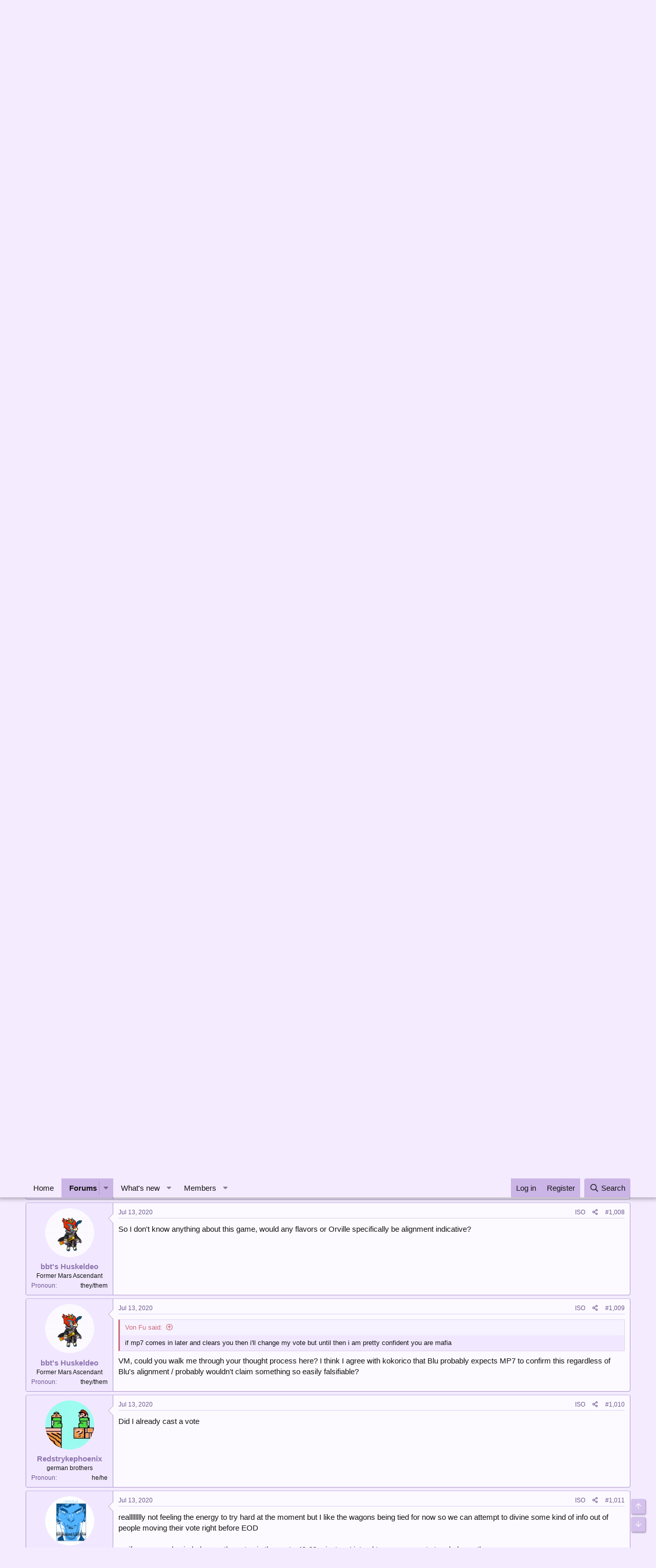

--- FILE ---
content_type: text/html; charset=utf-8
request_url: https://forums.dragonflycave.com/threads/animal-crossing-new-horizons-mafia.18698/page-51
body_size: 25706
content:
<!DOCTYPE html>
<html id="XF" lang="en-US" dir="LTR"
	data-app="public"
	data-template="thread_view"
	data-container-key="node-52"
	data-content-key="thread-18698"
	data-logged-in="false"
	data-cookie-prefix="xf_"
	data-csrf="1769020268,9a5d2e22224453b7b1fd423e69e806d8"
	class="has-no-js template-thread_view"
	>
<head>
	<meta charset="utf-8" />
	<meta http-equiv="X-UA-Compatible" content="IE=Edge" />
	<meta name="viewport" content="width=device-width, initial-scale=1, viewport-fit=cover">

	
	
	

	<title>Animal Crossing: New Horizons Mafia | Page 51 | The Cave of Dragonflies forums</title>

	<link rel="manifest" href="/webmanifest.php">
	
		<meta name="theme-color" content="#f4ebff" />
	

	<meta name="apple-mobile-web-app-title" content="The Cave of Dragonflies forums">
	

	
		
		<meta name="description" content="eod in 2.5 hours btw" />
		<meta property="og:description" content="eod in 2.5 hours btw" />
		<meta property="twitter:description" content="eod in 2.5 hours btw" />
	
	
		<meta property="og:url" content="https://forums.dragonflycave.com/threads/animal-crossing-new-horizons-mafia.18698/" />
	
		<link rel="canonical" href="https://forums.dragonflycave.com/threads/animal-crossing-new-horizons-mafia.18698/page-51" />
	
		<link rel="prev" href="/threads/animal-crossing-new-horizons-mafia.18698/page-50" />
	
		<link rel="next" href="/threads/animal-crossing-new-horizons-mafia.18698/page-52" />
	

	
		
	
	
	<meta property="og:site_name" content="The Cave of Dragonflies forums" />


	
	
		
	
	
	<meta property="og:type" content="website" />


	
	
		
	
	
	
		<meta property="og:title" content="Animal Crossing: New Horizons Mafia" />
		<meta property="twitter:title" content="Animal Crossing: New Horizons Mafia" />
	


	
	
	
	

	
	

	


	<link rel="preload" href="/styles/fonts/fa/fa-regular-400.woff2?_v=5.15.3" as="font" type="font/woff2" crossorigin="anonymous" />


	<link rel="preload" href="/styles/fonts/fa/fa-solid-900.woff2?_v=5.15.3" as="font" type="font/woff2" crossorigin="anonymous" />


<link rel="preload" href="/styles/fonts/fa/fa-brands-400.woff2?_v=5.15.3" as="font" type="font/woff2" crossorigin="anonymous" />

	<link rel="stylesheet" href="/css.php?css=public%3Anormalize.css%2Cpublic%3Afa.css%2Cpublic%3Acore.less%2Cpublic%3Aapp.less&amp;s=3&amp;l=1&amp;d=1748103338&amp;k=dce4d757390a8b87ff69aaf6497b4abdb1754ca6" />

	<link rel="stylesheet" href="/css.php?css=public%3Abb_code.less%2Cpublic%3Amessage.less%2Cpublic%3Anotices.less%2Cpublic%3Ashare_controls.less%2Cpublic%3Aextra.less&amp;s=3&amp;l=1&amp;d=1748103338&amp;k=0ff793cd146f0ac8b3a42e8cae91dbd7c5a6fca4" />

	
		<script src="/js/xf/preamble.min.js?_v=ad896ea5"></script>
	


	
		<link rel="icon" type="image/png" href="https://www.dragonflycave.com/favicon.png" sizes="32x32" />
	
	
<style type="text/css">
@font-face{
    font-family: "KyoMadoka";
    src: url("/styles/fonts/KyoMadoka/89b94e3a0ac085875bf7972d0936e11c.eot");
    src: url("/styles/fonts/KyoMadoka/89b94e3a0ac085875bf7972d0936e11c.eot?#iefix") format("embedded-opentype"),
        url("/styles/fonts/KyoMadoka/89b94e3a0ac085875bf7972d0936e11c.woff") format("woff"),
        url("/styles/fonts/KyoMadoka/89b94e3a0ac085875bf7972d0936e11c.woff2") format("woff2"),
        url("/styles/fonts/KyoMadoka/89b94e3a0ac085875bf7972d0936e11c.ttf") format("truetype"),
        url("/styles/fonts/KyoMadoka/89b94e3a0ac085875bf7972d0936e11c.svg#KyoMadoka") format("svg");
    font-weight:normal;
    font-style:normal;
    font-display:swap;
}

</style>
</head>
<body data-template="thread_view">

<div class="p-pageWrapper" id="top">





<header class="p-header" id="header">
	<div class="p-header-inner">
		<div class="p-header-content">

			<div class="p-header-logo p-header-logo--image">
				<a href="/">
					<img src="https://www.dragonflycave.com/styles/butterfree-banner.png" srcset="" alt="The Cave of Dragonflies forums"
						width="" height="" />
				</a>
			</div>

			
		</div>
	</div>
</header>





	<div class="p-navSticky p-navSticky--primary" data-xf-init="sticky-header">
		
	<nav class="p-nav">
		<div class="p-nav-inner">
			<button type="button" class="button--plain p-nav-menuTrigger button" data-xf-click="off-canvas" data-menu=".js-headerOffCanvasMenu" tabindex="0" aria-label="Menu"><span class="button-text">
				<i aria-hidden="true"></i>
			</span></button>

			<div class="p-nav-smallLogo">
				<a href="/">
					<img src="https://www.dragonflycave.com/styles/butterfree-banner.png" srcset="" alt="The Cave of Dragonflies forums"
						width="" height="" />
				</a>
			</div>

			<div class="p-nav-scroller hScroller" data-xf-init="h-scroller" data-auto-scroll=".p-navEl.is-selected">
				<div class="hScroller-scroll">
					<ul class="p-nav-list js-offCanvasNavSource">
					
						<li>
							
	<div class="p-navEl " >
		

			
	
	<a href="https://www.dragonflycave.com"
		class="p-navEl-link "
		
		data-xf-key="1"
		data-nav-id="home">Home</a>


			

		
		
	</div>

						</li>
					
						<li>
							
	<div class="p-navEl is-selected" data-has-children="true">
		

			
	
	<a href="/"
		class="p-navEl-link p-navEl-link--splitMenu "
		
		
		data-nav-id="forums">Forums</a>


			<a data-xf-key="2"
				data-xf-click="menu"
				data-menu-pos-ref="< .p-navEl"
				class="p-navEl-splitTrigger"
				role="button"
				tabindex="0"
				aria-label="Toggle expanded"
				aria-expanded="false"
				aria-haspopup="true"></a>

		
		
			<div class="menu menu--structural" data-menu="menu" aria-hidden="true">
				<div class="menu-content">
					
						
	
	
	<a href="/whats-new/posts/"
		class="menu-linkRow u-indentDepth0 js-offCanvasCopy "
		
		
		data-nav-id="newPosts">New posts</a>

	

					
						
	
	
	<a href="/search/?type=post"
		class="menu-linkRow u-indentDepth0 js-offCanvasCopy "
		
		
		data-nav-id="searchForums">Search forums</a>

	

					
				</div>
			</div>
		
	</div>

						</li>
					
						<li>
							
	<div class="p-navEl " data-has-children="true">
		

			
	
	<a href="/whats-new/"
		class="p-navEl-link p-navEl-link--splitMenu "
		
		
		data-nav-id="whatsNew">What's new</a>


			<a data-xf-key="3"
				data-xf-click="menu"
				data-menu-pos-ref="< .p-navEl"
				class="p-navEl-splitTrigger"
				role="button"
				tabindex="0"
				aria-label="Toggle expanded"
				aria-expanded="false"
				aria-haspopup="true"></a>

		
		
			<div class="menu menu--structural" data-menu="menu" aria-hidden="true">
				<div class="menu-content">
					
						
	
	
	<a href="/whats-new/posts/"
		class="menu-linkRow u-indentDepth0 js-offCanvasCopy "
		 rel="nofollow"
		
		data-nav-id="whatsNewPosts">New posts</a>

	

					
						
	
	
	<a href="/whats-new/profile-posts/"
		class="menu-linkRow u-indentDepth0 js-offCanvasCopy "
		 rel="nofollow"
		
		data-nav-id="whatsNewProfilePosts">New profile posts</a>

	

					
						
	
	
	<a href="/whats-new/threadmarks/"
		class="menu-linkRow u-indentDepth0 js-offCanvasCopy "
		 rel="nofollow"
		
		data-nav-id="whatsNewThreadmarks">New threadmarks</a>

	

					
						
	
	
	<a href="/whats-new/latest-activity"
		class="menu-linkRow u-indentDepth0 js-offCanvasCopy "
		 rel="nofollow"
		
		data-nav-id="latestActivity">Latest activity</a>

	

					
				</div>
			</div>
		
	</div>

						</li>
					
						<li>
							
	<div class="p-navEl " data-has-children="true">
		

			
	
	<a href="/members/"
		class="p-navEl-link p-navEl-link--splitMenu "
		
		
		data-nav-id="members">Members</a>


			<a data-xf-key="4"
				data-xf-click="menu"
				data-menu-pos-ref="< .p-navEl"
				class="p-navEl-splitTrigger"
				role="button"
				tabindex="0"
				aria-label="Toggle expanded"
				aria-expanded="false"
				aria-haspopup="true"></a>

		
		
			<div class="menu menu--structural" data-menu="menu" aria-hidden="true">
				<div class="menu-content">
					
						
	
	
	<a href="/online/"
		class="menu-linkRow u-indentDepth0 js-offCanvasCopy "
		
		
		data-nav-id="currentVisitors">Current visitors</a>

	

					
						
	
	
	<a href="/whats-new/profile-posts/"
		class="menu-linkRow u-indentDepth0 js-offCanvasCopy "
		 rel="nofollow"
		
		data-nav-id="newProfilePosts">New profile posts</a>

	

					
						
	
	
	<a href="/search/?type=profile_post"
		class="menu-linkRow u-indentDepth0 js-offCanvasCopy "
		
		
		data-nav-id="searchProfilePosts">Search profile posts</a>

	

					
				</div>
			</div>
		
	</div>

						</li>
					
					</ul>
				</div>
			</div>

			<div class="p-nav-opposite">
				<div class="p-navgroup p-account p-navgroup--guest">
					
						<a href="/login/" class="p-navgroup-link p-navgroup-link--textual p-navgroup-link--logIn"
							data-xf-click="overlay" data-follow-redirects="on">
							<span class="p-navgroup-linkText">Log in</span>
						</a>
						
							<a href="/register/" class="p-navgroup-link p-navgroup-link--textual p-navgroup-link--register"
								data-xf-click="overlay" data-follow-redirects="on">
								<span class="p-navgroup-linkText">Register</span>
							</a>
						
					
				</div>

				<div class="p-navgroup p-discovery">
					<a href="/whats-new/"
						class="p-navgroup-link p-navgroup-link--iconic p-navgroup-link--whatsnew"
						aria-label="What&#039;s new"
						title="What&#039;s new">
						<i aria-hidden="true"></i>
						<span class="p-navgroup-linkText">What's new</span>
					</a>

					
						<a href="/search/"
							class="p-navgroup-link p-navgroup-link--iconic p-navgroup-link--search"
							data-xf-click="menu"
							data-xf-key="/"
							aria-label="Search"
							aria-expanded="false"
							aria-haspopup="true"
							title="Search">
							<i aria-hidden="true"></i>
							<span class="p-navgroup-linkText">Search</span>
						</a>
						<div class="menu menu--structural menu--wide" data-menu="menu" aria-hidden="true">
							<form action="/search/search" method="post"
								class="menu-content"
								data-xf-init="quick-search">

								<h3 class="menu-header">Search</h3>
								
								<div class="menu-row">
									
										<div class="inputGroup inputGroup--joined">
											<input type="text" class="input" name="keywords" placeholder="Search…" aria-label="Search" data-menu-autofocus="true" />
											
			<select name="constraints" class="js-quickSearch-constraint input" aria-label="Search within">
				<option value="">Everywhere</option>
<option value="{&quot;search_type&quot;:&quot;post&quot;}">Threads</option>
<option value="{&quot;search_type&quot;:&quot;post&quot;,&quot;c&quot;:{&quot;nodes&quot;:[52],&quot;child_nodes&quot;:1}}">This forum</option>
<option value="{&quot;search_type&quot;:&quot;post&quot;,&quot;c&quot;:{&quot;thread&quot;:18698}}">This thread</option>

			</select>
		
										</div>
									
								</div>

								
								<div class="menu-row">
									<label class="iconic"><input type="checkbox"  name="c[title_only]" value="1" /><i aria-hidden="true"></i><span class="iconic-label">Search titles only</span></label>

								</div>
								
								<div class="menu-row">
									<div class="inputGroup">
										<span class="inputGroup-text" id="ctrl_search_menu_by_member">By:</span>
										<input type="text" class="input" name="c[users]" data-xf-init="auto-complete" placeholder="Member" aria-labelledby="ctrl_search_menu_by_member" />
									</div>
								</div>
								<div class="menu-footer">
									<span class="menu-footer-controls">
										<button type="submit" class="button--primary button button--icon button--icon--search"><span class="button-text">Search</span></button>
										<a href="/search/" class="button"><span class="button-text">Advanced search…</span></a>
									</span>
								</div>

								<input type="hidden" name="_xfToken" value="1769020268,9a5d2e22224453b7b1fd423e69e806d8" />
							</form>
						</div>
					
				</div>
			</div>
		</div>
	</nav>

	</div>
	
	
		<div class="p-sectionLinks">
			<div class="p-sectionLinks-inner hScroller" data-xf-init="h-scroller">
				<div class="hScroller-scroll">
					<ul class="p-sectionLinks-list">
					
						<li>
							
	<div class="p-navEl " >
		

			
	
	<a href="/whats-new/posts/"
		class="p-navEl-link "
		
		data-xf-key="alt+1"
		data-nav-id="newPosts">New posts</a>


			

		
		
	</div>

						</li>
					
						<li>
							
	<div class="p-navEl " >
		

			
	
	<a href="/search/?type=post"
		class="p-navEl-link "
		
		data-xf-key="alt+2"
		data-nav-id="searchForums">Search forums</a>


			

		
		
	</div>

						</li>
					
					</ul>
				</div>
			</div>
		</div>
	



<div class="offCanvasMenu offCanvasMenu--nav js-headerOffCanvasMenu" data-menu="menu" aria-hidden="true" data-ocm-builder="navigation">
	<div class="offCanvasMenu-backdrop" data-menu-close="true"></div>
	<div class="offCanvasMenu-content">
		<div class="offCanvasMenu-header">
			Menu
			<a class="offCanvasMenu-closer" data-menu-close="true" role="button" tabindex="0" aria-label="Close"></a>
		</div>
		
			<div class="p-offCanvasRegisterLink">
				<div class="offCanvasMenu-linkHolder">
					<a href="/login/" class="offCanvasMenu-link" data-xf-click="overlay" data-menu-close="true">
						Log in
					</a>
				</div>
				<hr class="offCanvasMenu-separator" />
				
					<div class="offCanvasMenu-linkHolder">
						<a href="/register/" class="offCanvasMenu-link" data-xf-click="overlay" data-menu-close="true">
							Register
						</a>
					</div>
					<hr class="offCanvasMenu-separator" />
				
			</div>
		
		<div class="js-offCanvasNavTarget"></div>
		<div class="offCanvasMenu-installBanner js-installPromptContainer" style="display: none;" data-xf-init="install-prompt">
			<div class="offCanvasMenu-installBanner-header">Install the app</div>
			<button type="button" class="js-installPromptButton button"><span class="button-text">Install</span></button>
			<template class="js-installTemplateIOS">
				<div class="overlay-title">How to install the app on iOS</div>
				<div class="block-body">
					<div class="block-row">
						<p>
							Follow along with the video below to see how to install our site as a web app on your home screen.
						</p>
						<p style="text-align: center">
							<img src="/styles/default/xenforo/add_to_home.gif" width="222" height="480" />
						</p>
						<p>
							<small><strong>Note:</strong> This feature currently requires accessing the site using the built-in Safari browser.</small>
						</p>
					</div>
				</div>
			</template>
		</div>
	</div>
</div>

<div class="p-body">
	<div class="p-body-inner">
		<!--XF:EXTRA_OUTPUT-->

		
			
	
		
		
		

		<ul class="notices notices--block  js-notices"
			data-xf-init="notices"
			data-type="block"
			data-scroll-interval="6">

			
				
	<li class="notice js-notice notice--primary"
		data-notice-id="15"
		data-delay-duration="0"
		data-display-duration="0"
		data-auto-dismiss=""
		data-visibility="">

		
		<div class="notice-content">
			
				<a href="/account/dismiss-notice?notice_id=15" class="notice-dismiss js-noticeDismiss" data-xf-init="tooltip" title="Dismiss notice"></a>
			
			<p>Welcome to The Cave of Dragonflies forums, where the smallest bugs live alongside the strongest dragons.</p>

<p>Guests are not able to post messages or even read certain areas of the forums. Now, that's boring, don't you think? Registration, on the other hand, is simple, completely free of charge, and does not require you to give out any personal information at all. As soon as you register, you can take part in some of the happy fun things at the forums such as posting messages, voting in polls, sending private messages to people and being told that this is where we drink tea and eat cod.</p>

<p>Of course I'm not forcing you to do anything if you don't want to, but seriously, what have you got to lose? Five seconds of your life?</p>
		</div>
	</li>

			
		</ul>
	

		

		

		
		
	
		<ul class="p-breadcrumbs "
			itemscope itemtype="https://schema.org/BreadcrumbList">
		
			

			
			

			
				
				
	<li itemprop="itemListElement" itemscope itemtype="https://schema.org/ListItem">
		<a href="/" itemprop="item">
			<span itemprop="name">Forums</span>
		</a>
		<meta itemprop="position" content="1" />
	</li>

			

			
			
				
				
	<li itemprop="itemListElement" itemscope itemtype="https://schema.org/ListItem">
		<a href="/#games.40" itemprop="item">
			<span itemprop="name">Games</span>
		</a>
		<meta itemprop="position" content="2" />
	</li>

			
				
				
	<li itemprop="itemListElement" itemscope itemtype="https://schema.org/ListItem">
		<a href="/forums/mafia.52/" itemprop="item">
			<span itemprop="name">Mafia</span>
		</a>
		<meta itemprop="position" content="3" />
	</li>

			

		
		</ul>
	

		

		
	<noscript class="js-jsWarning"><div class="blockMessage blockMessage--important blockMessage--iconic u-noJsOnly">JavaScript is disabled. For a better experience, please enable JavaScript in your browser before proceeding.</div></noscript>

		
	<div class="blockMessage blockMessage--important blockMessage--iconic js-browserWarning" style="display: none">You are using an out of date browser. It  may not display this or other websites correctly.<br />You should upgrade or use an <a href="https://www.google.com/chrome/" target="_blank" rel="noopener">alternative browser</a>.</div>


		
			<div class="p-body-header">
			
				
					<div class="p-title ">
					
						
							<h1 class="p-title-value">Animal Crossing: New Horizons Mafia</h1>
						
						
					
					</div>
				

				
					<div class="p-description">
	<ul class="listInline listInline--bullet">
		<li>
			<i class="fa--xf far fa-user" aria-hidden="true" title="Thread starter"></i>
			<span class="u-srOnly">Thread starter</span>

			<a href="/members/herbe.4278/" class="username  u-concealed" dir="auto" data-user-id="4278" data-xf-init="member-tooltip">Herbe</a>
		</li>
		<li>
			<i class="fa--xf far fa-clock" aria-hidden="true" title="Start date"></i>
			<span class="u-srOnly">Start date</span>

			<a href="/threads/animal-crossing-new-horizons-mafia.18698/" class="u-concealed"><time  class="u-dt" dir="auto" datetime="2020-07-10T23:47:22+0000" data-time="1594424842" data-date-string="Jul 10, 2020" data-time-string="11:47 PM" title="Jul 10, 2020 at 11:47 PM">Jul 10, 2020</time></a>
		</li>
		
	</ul>
</div>
				
			
			</div>
		

		<div class="p-body-main  ">
			
			<div class="p-body-contentCol"></div>
			

			

			<div class="p-body-content">
				
				<div class="p-body-pageContent">






		
	








	
		
		
	
	



	
	
	
		
	
	
	


	
	
	
		
	
	
	


	
	
		
	
	
	


	
	












	

	
		
	























<div class="block block--messages" data-xf-init="" data-type="post" data-href="/inline-mod/" data-search-target="*">

	<span class="u-anchorTarget" id="posts"></span>

	
		
	

	

	<div class="block-outer"><div class="block-outer-main"><nav class="pageNavWrapper pageNavWrapper--mixed ">



<div class="pageNav pageNav--skipStart pageNav--skipEnd">
	
		<a href="/threads/animal-crossing-new-horizons-mafia.18698/page-50" class="pageNav-jump pageNav-jump--prev">Prev</a>
	

	<ul class="pageNav-main">
		

	
		<li class="pageNav-page "><a href="/threads/animal-crossing-new-horizons-mafia.18698/">1</a></li>
	


		
			
				<li class="pageNav-page pageNav-page--skip pageNav-page--skipStart">
					<a data-xf-init="tooltip" title="Go to page"
						data-xf-click="menu"
						role="button" tabindex="0" aria-expanded="false" aria-haspopup="true">…</a>
					

	<div class="menu menu--pageJump" data-menu="menu" aria-hidden="true">
		<div class="menu-content">
			<h4 class="menu-header">Go to page</h4>
			<div class="menu-row" data-xf-init="page-jump" data-page-url="/threads/animal-crossing-new-horizons-mafia.18698/page-%page%">
				<div class="inputGroup inputGroup--numbers">
					<div class="inputGroup inputGroup--numbers inputNumber" data-xf-init="number-box"><input type="number" pattern="\d*" class="input input--number js-numberBoxTextInput input input--numberNarrow js-pageJumpPage" value="48"  min="1" max="89" step="1" required="required" data-menu-autofocus="true" /></div>
					<span class="inputGroup-text"><button type="button" class="js-pageJumpGo button"><span class="button-text">Go</span></button></span>
				</div>
			</div>
		</div>
	</div>

				</li>
			
		

		
			

	
		<li class="pageNav-page pageNav-page--earlier"><a href="/threads/animal-crossing-new-horizons-mafia.18698/page-49">49</a></li>
	

		
			

	
		<li class="pageNav-page pageNav-page--earlier"><a href="/threads/animal-crossing-new-horizons-mafia.18698/page-50">50</a></li>
	

		
			

	
		<li class="pageNav-page pageNav-page--current "><a href="/threads/animal-crossing-new-horizons-mafia.18698/page-51">51</a></li>
	

		
			

	
		<li class="pageNav-page pageNav-page--later"><a href="/threads/animal-crossing-new-horizons-mafia.18698/page-52">52</a></li>
	

		
			

	
		<li class="pageNav-page pageNav-page--later"><a href="/threads/animal-crossing-new-horizons-mafia.18698/page-53">53</a></li>
	

		

		
			
				<li class="pageNav-page pageNav-page--skip pageNav-page--skipEnd">
					<a data-xf-init="tooltip" title="Go to page"
						data-xf-click="menu"
						role="button" tabindex="0" aria-expanded="false" aria-haspopup="true">…</a>
					

	<div class="menu menu--pageJump" data-menu="menu" aria-hidden="true">
		<div class="menu-content">
			<h4 class="menu-header">Go to page</h4>
			<div class="menu-row" data-xf-init="page-jump" data-page-url="/threads/animal-crossing-new-horizons-mafia.18698/page-%page%">
				<div class="inputGroup inputGroup--numbers">
					<div class="inputGroup inputGroup--numbers inputNumber" data-xf-init="number-box"><input type="number" pattern="\d*" class="input input--number js-numberBoxTextInput input input--numberNarrow js-pageJumpPage" value="54"  min="1" max="89" step="1" required="required" data-menu-autofocus="true" /></div>
					<span class="inputGroup-text"><button type="button" class="js-pageJumpGo button"><span class="button-text">Go</span></button></span>
				</div>
			</div>
		</div>
	</div>

				</li>
			
		

		

	
		<li class="pageNav-page "><a href="/threads/animal-crossing-new-horizons-mafia.18698/page-89">89</a></li>
	

	</ul>

	
		<a href="/threads/animal-crossing-new-horizons-mafia.18698/page-52" class="pageNav-jump pageNav-jump--next">Next</a>
	
</div>

<div class="pageNavSimple">
	
		<a href="/threads/animal-crossing-new-horizons-mafia.18698/"
			class="pageNavSimple-el pageNavSimple-el--first"
			data-xf-init="tooltip" title="First">
			<i aria-hidden="true"></i> <span class="u-srOnly">First</span>
		</a>
		<a href="/threads/animal-crossing-new-horizons-mafia.18698/page-50" class="pageNavSimple-el pageNavSimple-el--prev">
			<i aria-hidden="true"></i> Prev
		</a>
	

	<a class="pageNavSimple-el pageNavSimple-el--current"
		data-xf-init="tooltip" title="Go to page"
		data-xf-click="menu" role="button" tabindex="0" aria-expanded="false" aria-haspopup="true">
		51 of 89
	</a>
	

	<div class="menu menu--pageJump" data-menu="menu" aria-hidden="true">
		<div class="menu-content">
			<h4 class="menu-header">Go to page</h4>
			<div class="menu-row" data-xf-init="page-jump" data-page-url="/threads/animal-crossing-new-horizons-mafia.18698/page-%page%">
				<div class="inputGroup inputGroup--numbers">
					<div class="inputGroup inputGroup--numbers inputNumber" data-xf-init="number-box"><input type="number" pattern="\d*" class="input input--number js-numberBoxTextInput input input--numberNarrow js-pageJumpPage" value="51"  min="1" max="89" step="1" required="required" data-menu-autofocus="true" /></div>
					<span class="inputGroup-text"><button type="button" class="js-pageJumpGo button"><span class="button-text">Go</span></button></span>
				</div>
			</div>
		</div>
	</div>


	
		<a href="/threads/animal-crossing-new-horizons-mafia.18698/page-52" class="pageNavSimple-el pageNavSimple-el--next">
			Next <i aria-hidden="true"></i>
		</a>
		<a href="/threads/animal-crossing-new-horizons-mafia.18698/page-89"
			class="pageNavSimple-el pageNavSimple-el--last"
			data-xf-init="tooltip" title="Last">
			<i aria-hidden="true"></i> <span class="u-srOnly">Last</span>
		</a>
	
</div>

</nav>



</div></div>

	

	
		
	<div class="block-outer js-threadStatusField"></div>

	

	<div class="block-container lbContainer"
		data-xf-init="lightbox select-to-quote"
		data-message-selector=".js-post"
		data-lb-id="thread-18698"
		data-lb-universal="0">

		<div class="block-body js-replyNewMessageContainer">
			
				

					

					
						

	
	

	

	
	<article class="message message--post  js-post js-inlineModContainer  "
		data-author="Mawile"
		data-content="post-690382"
		id="js-post-690382"
		itemscope itemtype="https://schema.org/Comment" itemid="https://forums.dragonflycave.com/posts/690382/">

		
			<meta itemprop="mainEntity" itemscope itemtype="https://schema.org/DiscussionForumPosting" itemid="https://forums.dragonflycave.com/threads/animal-crossing-new-horizons-mafia.18698/" />
		

		
	
	
	
		<span class="u-anchorTarget" id="post-690382"></span>
	

	
	
	


		
			<div class="message-inner">
				
					<div class="message-cell message-cell--user">
						

	<section class="message-user"
		itemprop="author" itemscope itemtype="https://schema.org/Person" itemid="https://forums.dragonflycave.com/members/mawile.23082/">

		
			<meta itemprop="url" content="https://forums.dragonflycave.com/members/mawile.23082/" />
		

		<div class="message-avatar ">
			<div class="message-avatar-wrapper">
				<a href="/members/mawile.23082/" class="avatar avatar--m" data-user-id="23082" data-xf-init="member-tooltip">
			<img src="/data/avatars/m/23/23082.jpg?1748237335" srcset="/data/avatars/l/23/23082.jpg?1748237335 2x" alt="Mawile" class="avatar-u23082-m" width="96" height="96" loading="lazy" itemprop="image" /> 
		</a>
				
			</div>
		</div>
		<div class="message-userDetails">
			<h4 class="message-name"><a href="/members/mawile.23082/" class="username " dir="auto" data-user-id="23082" data-xf-init="member-tooltip"><span itemprop="name">Mawile</span></a></h4>
			<h5 class="userTitle message-userTitle" dir="auto" itemprop="jobTitle">YOU'RE RIDING THE CAROUSEL</h5>
			
		</div>
		
			
			
				<div class="message-userExtras">
				
					
					
					
					
					
					
					
					
					
						

	
		
			

			
				<dl class="pairs pairs--justified" data-field="pronoun">
					<dt>Pronoun</dt>
					<dd>he/it/they</dd>
				</dl>
			
		
	
		
	
		
	

						
					
				
				</div>
			
		
		<span class="message-userArrow"></span>
	</section>

					</div>
				

				
					<div class="message-cell message-cell--main">
					
						<div class="message-main js-quickEditTarget">

							
								

	<header class="message-attribution message-attribution--split">
		<ul class="message-attribution-main listInline ">
			
			
			<li class="u-concealed">
				<a href="/threads/animal-crossing-new-horizons-mafia.18698/post-690382" rel="nofollow">
					<time  class="u-dt" dir="auto" datetime="2020-07-13T20:30:52+0000" data-time="1594672252" data-date-string="Jul 13, 2020" data-time-string="8:30 PM" title="Jul 13, 2020 at 8:30 PM" itemprop="datePublished">Jul 13, 2020</time>
				</a>
			</li>
			
		</ul>

		<ul class="message-attribution-opposite message-attribution-opposite--list ">
			
			<li><a title="Isolate Mawile's posts" href="/search/search?c[users]=Mawile&amp;constraints={&quot;search_type&quot;:&quot;post&quot;,&quot;c&quot;:{&quot;thread&quot;:18698}}">ISO</a></li>
			<li>
				<a href="/threads/animal-crossing-new-horizons-mafia.18698/post-690382"
					class="message-attribution-gadget"
					data-xf-init="share-tooltip"
					data-href="/posts/690382/share"
					aria-label="Share"
					rel="nofollow">
					<i class="fa--xf far fa-share-alt" aria-hidden="true"></i>
				</a>
			</li>
			
			
				<li>
					<a href="/threads/animal-crossing-new-horizons-mafia.18698/post-690382" rel="nofollow">
						#1,001
					</a>
				</li>
			
		</ul>
	</header>

							

							<div class="message-content js-messageContent">
							

								
									
	
	
	

								

								
									
	

	<div class="message-userContent lbContainer js-lbContainer "
		data-lb-id="post-690382"
		data-lb-caption-desc="Mawile &middot; Jul 13, 2020 at 8:30 PM">

		

		<article class="message-body js-selectToQuote">
			
				
			

			<div itemprop="text">
				
					<div class="bbWrapper">eod in 2.5 hours btw</div>
				
			</div>

			<div class="js-selectToQuoteEnd">&nbsp;</div>
			
				
			
		</article>

		

		
	</div>

								

								
									
	

								

								
									
	

								

							
							</div>

							
								
	<footer class="message-footer">
		

		<div class="reactionsBar js-reactionsList ">
			
		</div>

		<div class="js-historyTarget message-historyTarget toggleTarget" data-href="trigger-href"></div>
	</footer>

							
						</div>

					
					</div>
				
			</div>
		


	
	
	

	
	
	
		<span id="post-footer-690382"></span>
	

	</article>

	
	

					

					

				

					

					
						

	
	

	

	
	<article class="message message--post  js-post js-inlineModContainer  "
		data-author="qenya"
		data-content="post-690383"
		id="js-post-690383"
		itemscope itemtype="https://schema.org/Comment" itemid="https://forums.dragonflycave.com/posts/690383/">

		
			<meta itemprop="mainEntity" itemscope itemtype="https://schema.org/DiscussionForumPosting" itemid="https://forums.dragonflycave.com/threads/animal-crossing-new-horizons-mafia.18698/" />
		

		
	
	
	
		<span class="u-anchorTarget" id="post-690383"></span>
	

	
	
	


		
			<div class="message-inner">
				
					<div class="message-cell message-cell--user">
						

	<section class="message-user"
		itemprop="author" itemscope itemtype="https://schema.org/Person" itemid="https://forums.dragonflycave.com/members/qenya.23058/">

		
			<meta itemprop="url" content="https://forums.dragonflycave.com/members/qenya.23058/" />
		

		<div class="message-avatar ">
			<div class="message-avatar-wrapper">
				<a href="/members/qenya.23058/" class="avatar avatar--m" data-user-id="23058" data-xf-init="member-tooltip">
			<img src="/data/avatars/m/23/23058.jpg?1611365679" srcset="/data/avatars/l/23/23058.jpg?1611365679 2x" alt="qenya" class="avatar-u23058-m" width="96" height="96" loading="lazy" itemprop="image" /> 
		</a>
				
			</div>
		</div>
		<div class="message-userDetails">
			<h4 class="message-name"><a href="/members/qenya.23058/" class="username " dir="auto" data-user-id="23058" data-xf-init="member-tooltip"><span itemprop="name">qenya</span></a></h4>
			<h5 class="userTitle message-userTitle" dir="auto" itemprop="jobTitle">formerly kokorico</h5>
			
		</div>
		
			
			
				<div class="message-userExtras">
				
					
					
					
					
					
					
					
					
					
						

	
		
			

			
				<dl class="pairs pairs--justified" data-field="pronoun">
					<dt>Pronoun</dt>
					<dd>she/her</dd>
				</dl>
			
		
	
		
	
		
	

						
					
				
				</div>
			
		
		<span class="message-userArrow"></span>
	</section>

					</div>
				

				
					<div class="message-cell message-cell--main">
					
						<div class="message-main js-quickEditTarget">

							
								

	<header class="message-attribution message-attribution--split">
		<ul class="message-attribution-main listInline ">
			
			
			<li class="u-concealed">
				<a href="/threads/animal-crossing-new-horizons-mafia.18698/post-690383" rel="nofollow">
					<time  class="u-dt" dir="auto" datetime="2020-07-13T20:39:38+0000" data-time="1594672778" data-date-string="Jul 13, 2020" data-time-string="8:39 PM" title="Jul 13, 2020 at 8:39 PM" itemprop="datePublished">Jul 13, 2020</time>
				</a>
			</li>
			
		</ul>

		<ul class="message-attribution-opposite message-attribution-opposite--list ">
			
			<li><a title="Isolate qenya's posts" href="/search/search?c[users]=qenya&amp;constraints={&quot;search_type&quot;:&quot;post&quot;,&quot;c&quot;:{&quot;thread&quot;:18698}}">ISO</a></li>
			<li>
				<a href="/threads/animal-crossing-new-horizons-mafia.18698/post-690383"
					class="message-attribution-gadget"
					data-xf-init="share-tooltip"
					data-href="/posts/690383/share"
					aria-label="Share"
					rel="nofollow">
					<i class="fa--xf far fa-share-alt" aria-hidden="true"></i>
				</a>
			</li>
			
			
				<li>
					<a href="/threads/animal-crossing-new-horizons-mafia.18698/post-690383" rel="nofollow">
						#1,002
					</a>
				</li>
			
		</ul>
	</header>

							

							<div class="message-content js-messageContent">
							

								
									
	
	
	

								

								
									
	

	<div class="message-userContent lbContainer js-lbContainer "
		data-lb-id="post-690383"
		data-lb-caption-desc="qenya &middot; Jul 13, 2020 at 8:39 PM">

		

		<article class="message-body js-selectToQuote">
			
				
			

			<div itemprop="text">
				
					<div class="bbWrapper"><blockquote data-attributes="member: 23082" data-quote="Mawile" data-source="post: 690381"
	class="bbCodeBlock bbCodeBlock--expandable bbCodeBlock--quote js-expandWatch">
	
		<div class="bbCodeBlock-title">
			
				<a href="/goto/post?id=690381"
					class="bbCodeBlock-sourceJump"
					rel="nofollow"
					data-xf-click="attribution"
					data-content-selector="#post-690381">Mawile said:</a>
			
		</div>
	
	<div class="bbCodeBlock-content">
		
		<div class="bbCodeBlock-expandContent js-expandContent ">
			my head currently feels stuffed with cotton balls and i can't think anything coherent longer than 1 sentence so i am currently no thoughts head empty
		</div>
		<div class="bbCodeBlock-expandLink js-expandLink"><a role="button" tabindex="0">Click to expand...</a></div>
	</div>
</blockquote>chickenhugs for you too then!<br />
<br />
In the interest of getting a wagon off the ground that's not based on either &quot;lynch the miller&quot; or &quot;lynch the PR claim before performing a simple and easy verification&quot;, here's a tentative vote for <b>Von Fu</b><br />
<br />
I explained my reasoning for scumleaning them <a href="https://forums.dragonflycave.com/threads/animal-crossing-new-horizons-mafia.18698/post-690206" class="link link--internal">here</a>. the tl;dr is that there are a couple of times when it's felt like they're twisting words or deliberately misinterpreting to push their own theory.<br />
<br />
anyone interested in joining me?<br />
<br />
(and <a href="https://forums.dragonflycave.com/members/23111/" class="username" data-xf-init="member-tooltip" data-user-id="23111" data-username="@M Plus 7">@M Plus 7</a>: if by any chance you're free to pop online in the next ~2.5 hours, we would love to have that simple and easy verification! were you notified of being taken on a plane trip last Night?)</div>
				
			</div>

			<div class="js-selectToQuoteEnd">&nbsp;</div>
			
				
			
		</article>

		

		
	</div>

								

								
									
	

								

								
									
	

								

							
							</div>

							
								
	<footer class="message-footer">
		

		<div class="reactionsBar js-reactionsList is-active">
			
	
	
		<ul class="reactionSummary">
		
			<li><span class="reaction reaction--small reaction--1" data-reaction-id="1"><i aria-hidden="true"></i><img src="[data-uri]" class="reaction-sprite js-reaction" alt="Like" title="Like" /></span></li><li><span class="reaction reaction--small reaction--8" data-reaction-id="8"><i aria-hidden="true"></i><img src="[data-uri]" class="reaction-sprite js-reaction" alt="Thinking" title="Thinking" /></span></li>
		
		</ul>
	


<span class="u-srOnly">Reactions:</span>
<a class="reactionsBar-link" href="/posts/690383/reactions" data-xf-click="overlay" data-cache="false" rel="nofollow"><bdi>tbh²</bdi> and <bdi>Von Fu</bdi></a>
		</div>

		<div class="js-historyTarget message-historyTarget toggleTarget" data-href="trigger-href"></div>
	</footer>

							
						</div>

					
					</div>
				
			</div>
		


	
	
	

	
	
	
		<span id="post-footer-690383"></span>
	

	</article>

	
	

					

					

				

					

					
						

	
	

	

	
	<article class="message message--post  js-post js-inlineModContainer  "
		data-author="Herbe"
		data-content="post-690384"
		id="js-post-690384"
		itemscope itemtype="https://schema.org/Comment" itemid="https://forums.dragonflycave.com/posts/690384/">

		
			<meta itemprop="mainEntity" itemscope itemtype="https://schema.org/DiscussionForumPosting" itemid="https://forums.dragonflycave.com/threads/animal-crossing-new-horizons-mafia.18698/" />
		

		
	
	
	
		<span class="u-anchorTarget" id="post-690384"></span>
	

	
	
	


		
			<div class="message-inner">
				
					<div class="message-cell message-cell--user">
						

	<section class="message-user"
		itemprop="author" itemscope itemtype="https://schema.org/Person" itemid="https://forums.dragonflycave.com/members/herbe.4278/">

		
			<meta itemprop="url" content="https://forums.dragonflycave.com/members/herbe.4278/" />
		

		<div class="message-avatar ">
			<div class="message-avatar-wrapper">
				<a href="/members/herbe.4278/" class="avatar avatar--m" data-user-id="4278" data-xf-init="member-tooltip">
			<img src="/data/avatars/m/4/4278.jpg?1660094697"  alt="Herbe" class="avatar-u4278-m" width="96" height="96" loading="lazy" itemprop="image" /> 
		</a>
				
			</div>
		</div>
		<div class="message-userDetails">
			<h4 class="message-name"><a href="/members/herbe.4278/" class="username " dir="auto" data-user-id="4278" data-xf-init="member-tooltip"><span itemprop="name">Herbe</span></a></h4>
			<h5 class="userTitle message-userTitle" dir="auto" itemprop="jobTitle">the dave of guy</h5>
			
		</div>
		
			
			
				<div class="message-userExtras">
				
					
					
					
					
					
					
					
					
					
						

	
		
			

			
				<dl class="pairs pairs--justified" data-field="pronoun">
					<dt>Pronoun</dt>
					<dd>xe/xem (plural)</dd>
				</dl>
			
		
	
		
	
		
	

						
							

	

						
					
				
				</div>
			
		
		<span class="message-userArrow"></span>
	</section>

					</div>
				

				
					<div class="message-cell message-cell--main">
					
						<div class="message-main js-quickEditTarget">

							
								

	<header class="message-attribution message-attribution--split">
		<ul class="message-attribution-main listInline ">
			
			
			<li class="u-concealed">
				<a href="/threads/animal-crossing-new-horizons-mafia.18698/post-690384" rel="nofollow">
					<time  class="u-dt" dir="auto" datetime="2020-07-13T20:45:45+0000" data-time="1594673145" data-date-string="Jul 13, 2020" data-time-string="8:45 PM" title="Jul 13, 2020 at 8:45 PM" itemprop="datePublished">Jul 13, 2020</time>
				</a>
			</li>
			
		</ul>

		<ul class="message-attribution-opposite message-attribution-opposite--list ">
			
			<li><a title="Isolate Herbe's posts" href="/search/search?c[users]=Herbe&amp;constraints={&quot;search_type&quot;:&quot;post&quot;,&quot;c&quot;:{&quot;thread&quot;:18698}}">ISO</a></li>
			<li>
				<a href="/threads/animal-crossing-new-horizons-mafia.18698/post-690384"
					class="message-attribution-gadget"
					data-xf-init="share-tooltip"
					data-href="/posts/690384/share"
					aria-label="Share"
					rel="nofollow">
					<i class="fa--xf far fa-share-alt" aria-hidden="true"></i>
				</a>
			</li>
			
			
				<li>
					<a href="/threads/animal-crossing-new-horizons-mafia.18698/post-690384" rel="nofollow">
						#1,003
					</a>
				</li>
			
		</ul>
	</header>

							

							<div class="message-content js-messageContent">
							

								
									
	
	
	

								

								
									
	

	<div class="message-userContent lbContainer js-lbContainer "
		data-lb-id="post-690384"
		data-lb-caption-desc="Herbe &middot; Jul 13, 2020 at 8:45 PM">

		

		<article class="message-body js-selectToQuote">
			
				
			

			<div itemprop="text">
				
					<div class="bbWrapper">Votecount:<br />
<br />
Bluwiikoon (3) (tbh^2 #605, von fu #622, m plus 7 #600)<br />
Von Fu (1) (kokorico #1002)<br />
M Plus 7 (1) (JackPK #813)<br />
JackPK (1) (bbt's Huskeldeo #401)<br />
Emmy (1) (Redstrykephoenix #894)</div>
				
			</div>

			<div class="js-selectToQuoteEnd">&nbsp;</div>
			
				
			
		</article>

		

		
	</div>

								

								
									
	

								

								
									
	

								

							
							</div>

							
								
	<footer class="message-footer">
		

		<div class="reactionsBar js-reactionsList ">
			
		</div>

		<div class="js-historyTarget message-historyTarget toggleTarget" data-href="trigger-href"></div>
	</footer>

							
						</div>

					
					</div>
				
			</div>
		


	
	
	

	
	
	
		<span id="post-footer-690384"></span>
	

	</article>

	
	

					

					

				

					

					
						

	
	

	

	
	<article class="message message--post  js-post js-inlineModContainer  "
		data-author="Herbe"
		data-content="post-690385"
		id="js-post-690385"
		itemscope itemtype="https://schema.org/Comment" itemid="https://forums.dragonflycave.com/posts/690385/">

		
			<meta itemprop="mainEntity" itemscope itemtype="https://schema.org/DiscussionForumPosting" itemid="https://forums.dragonflycave.com/threads/animal-crossing-new-horizons-mafia.18698/" />
		

		
	
	
	
		<span class="u-anchorTarget" id="post-690385"></span>
	

	
	
	


		
			<div class="message-inner">
				
					<div class="message-cell message-cell--user">
						

	<section class="message-user"
		itemprop="author" itemscope itemtype="https://schema.org/Person" itemid="https://forums.dragonflycave.com/members/herbe.4278/">

		
			<meta itemprop="url" content="https://forums.dragonflycave.com/members/herbe.4278/" />
		

		<div class="message-avatar ">
			<div class="message-avatar-wrapper">
				<a href="/members/herbe.4278/" class="avatar avatar--m" data-user-id="4278" data-xf-init="member-tooltip">
			<img src="/data/avatars/m/4/4278.jpg?1660094697"  alt="Herbe" class="avatar-u4278-m" width="96" height="96" loading="lazy" itemprop="image" /> 
		</a>
				
			</div>
		</div>
		<div class="message-userDetails">
			<h4 class="message-name"><a href="/members/herbe.4278/" class="username " dir="auto" data-user-id="4278" data-xf-init="member-tooltip"><span itemprop="name">Herbe</span></a></h4>
			<h5 class="userTitle message-userTitle" dir="auto" itemprop="jobTitle">the dave of guy</h5>
			
		</div>
		
			
			
				<div class="message-userExtras">
				
					
					
					
					
					
					
					
					
					
						

	
		
			

			
				<dl class="pairs pairs--justified" data-field="pronoun">
					<dt>Pronoun</dt>
					<dd>xe/xem (plural)</dd>
				</dl>
			
		
	
		
	
		
	

						
							

	

						
					
				
				</div>
			
		
		<span class="message-userArrow"></span>
	</section>

					</div>
				

				
					<div class="message-cell message-cell--main">
					
						<div class="message-main js-quickEditTarget">

							
								

	<header class="message-attribution message-attribution--split">
		<ul class="message-attribution-main listInline ">
			
			
			<li class="u-concealed">
				<a href="/threads/animal-crossing-new-horizons-mafia.18698/post-690385" rel="nofollow">
					<time  class="u-dt" dir="auto" datetime="2020-07-13T20:50:19+0000" data-time="1594673419" data-date-string="Jul 13, 2020" data-time-string="8:50 PM" title="Jul 13, 2020 at 8:50 PM" itemprop="datePublished">Jul 13, 2020</time>
				</a>
			</li>
			
		</ul>

		<ul class="message-attribution-opposite message-attribution-opposite--list ">
			
			<li><a title="Isolate Herbe's posts" href="/search/search?c[users]=Herbe&amp;constraints={&quot;search_type&quot;:&quot;post&quot;,&quot;c&quot;:{&quot;thread&quot;:18698}}">ISO</a></li>
			<li>
				<a href="/threads/animal-crossing-new-horizons-mafia.18698/post-690385"
					class="message-attribution-gadget"
					data-xf-init="share-tooltip"
					data-href="/posts/690385/share"
					aria-label="Share"
					rel="nofollow">
					<i class="fa--xf far fa-share-alt" aria-hidden="true"></i>
				</a>
			</li>
			
			
				<li>
					<a href="/threads/animal-crossing-new-horizons-mafia.18698/post-690385" rel="nofollow">
						#1,004
					</a>
				</li>
			
		</ul>
	</header>

							

							<div class="message-content js-messageContent">
							

								
									
	
	
	

								

								
									
	

	<div class="message-userContent lbContainer js-lbContainer "
		data-lb-id="post-690385"
		data-lb-caption-desc="Herbe &middot; Jul 13, 2020 at 8:50 PM">

		

		<article class="message-body js-selectToQuote">
			
				
			

			<div itemprop="text">
				
					<div class="bbWrapper">Dammit, I always miss an error right after sending.<br />
*Von Fu (2) (kokorico #1002, trebek #800)</div>
				
			</div>

			<div class="js-selectToQuoteEnd">&nbsp;</div>
			
				
			
		</article>

		

		
	</div>

								

								
									
	

								

								
									
	

								

							
							</div>

							
								
	<footer class="message-footer">
		

		<div class="reactionsBar js-reactionsList is-active">
			
	
	
		<ul class="reactionSummary">
		
			<li><span class="reaction reaction--small reaction--1" data-reaction-id="1"><i aria-hidden="true"></i><img src="[data-uri]" class="reaction-sprite js-reaction" alt="Like" title="Like" /></span></li>
		
		</ul>
	


<span class="u-srOnly">Reactions:</span>
<a class="reactionsBar-link" href="/posts/690385/reactions" data-xf-click="overlay" data-cache="false" rel="nofollow"><bdi>tbh²</bdi></a>
		</div>

		<div class="js-historyTarget message-historyTarget toggleTarget" data-href="trigger-href"></div>
	</footer>

							
						</div>

					
					</div>
				
			</div>
		


	
	
	

	
	
	
		<span id="post-footer-690385"></span>
	

	</article>

	
	

					

					

				

					

					
						

	
	

	

	
	<article class="message message--post  js-post js-inlineModContainer  "
		data-author="IndigoClaudia"
		data-content="post-690386"
		id="js-post-690386"
		itemscope itemtype="https://schema.org/Comment" itemid="https://forums.dragonflycave.com/posts/690386/">

		
			<meta itemprop="mainEntity" itemscope itemtype="https://schema.org/DiscussionForumPosting" itemid="https://forums.dragonflycave.com/threads/animal-crossing-new-horizons-mafia.18698/" />
		

		
	
	
	
		<span class="u-anchorTarget" id="post-690386"></span>
	

	
	
	


		
			<div class="message-inner">
				
					<div class="message-cell message-cell--user">
						

	<section class="message-user"
		itemprop="author" itemscope itemtype="https://schema.org/Person" itemid="https://forums.dragonflycave.com/members/indigoclaudia.23019/">

		
			<meta itemprop="url" content="https://forums.dragonflycave.com/members/indigoclaudia.23019/" />
		

		<div class="message-avatar ">
			<div class="message-avatar-wrapper">
				<a href="/members/indigoclaudia.23019/" class="avatar avatar--m avatar--default avatar--default--dynamic" data-user-id="23019" data-xf-init="member-tooltip" style="background-color: #cc9999; color: #773c3c">
			<span class="avatar-u23019-m" role="img" aria-label="IndigoClaudia">I</span> 
		</a>
				
			</div>
		</div>
		<div class="message-userDetails">
			<h4 class="message-name"><a href="/members/indigoclaudia.23019/" class="username " dir="auto" data-user-id="23019" data-xf-init="member-tooltip"><span itemprop="name">IndigoClaudia</span></a></h4>
			<h5 class="userTitle message-userTitle" dir="auto" itemprop="jobTitle">The Fool</h5>
			
		</div>
		
			
			
				<div class="message-userExtras">
				
					
					
					
					
					
					
					
					
					
						

	
		
			

			
				<dl class="pairs pairs--justified" data-field="pronoun">
					<dt>Pronoun</dt>
					<dd>She/Fae</dd>
				</dl>
			
		
	
		
	
		
	

						
							

	

						
					
				
				</div>
			
		
		<span class="message-userArrow"></span>
	</section>

					</div>
				

				
					<div class="message-cell message-cell--main">
					
						<div class="message-main js-quickEditTarget">

							
								

	<header class="message-attribution message-attribution--split">
		<ul class="message-attribution-main listInline ">
			
			
			<li class="u-concealed">
				<a href="/threads/animal-crossing-new-horizons-mafia.18698/post-690386" rel="nofollow">
					<time  class="u-dt" dir="auto" datetime="2020-07-13T21:03:29+0000" data-time="1594674209" data-date-string="Jul 13, 2020" data-time-string="9:03 PM" title="Jul 13, 2020 at 9:03 PM" itemprop="datePublished">Jul 13, 2020</time>
				</a>
			</li>
			
		</ul>

		<ul class="message-attribution-opposite message-attribution-opposite--list ">
			
			<li><a title="Isolate IndigoClaudia's posts" href="/search/search?c[users]=IndigoClaudia&amp;constraints={&quot;search_type&quot;:&quot;post&quot;,&quot;c&quot;:{&quot;thread&quot;:18698}}">ISO</a></li>
			<li>
				<a href="/threads/animal-crossing-new-horizons-mafia.18698/post-690386"
					class="message-attribution-gadget"
					data-xf-init="share-tooltip"
					data-href="/posts/690386/share"
					aria-label="Share"
					rel="nofollow">
					<i class="fa--xf far fa-share-alt" aria-hidden="true"></i>
				</a>
			</li>
			
			
				<li>
					<a href="/threads/animal-crossing-new-horizons-mafia.18698/post-690386" rel="nofollow">
						#1,005
					</a>
				</li>
			
		</ul>
	</header>

							

							<div class="message-content js-messageContent">
							

								
									
	
	
	

								

								
									
	

	<div class="message-userContent lbContainer js-lbContainer "
		data-lb-id="post-690386"
		data-lb-caption-desc="IndigoClaudia &middot; Jul 13, 2020 at 9:03 PM">

		

		<article class="message-body js-selectToQuote">
			
				
			

			<div itemprop="text">
				
					<div class="bbWrapper"><blockquote data-attributes="member: 23058" data-quote="kokorico" data-source="post: 690383"
	class="bbCodeBlock bbCodeBlock--expandable bbCodeBlock--quote js-expandWatch">
	
		<div class="bbCodeBlock-title">
			
				<a href="/goto/post?id=690383"
					class="bbCodeBlock-sourceJump"
					rel="nofollow"
					data-xf-click="attribution"
					data-content-selector="#post-690383">kokorico said:</a>
			
		</div>
	
	<div class="bbCodeBlock-content">
		
		<div class="bbCodeBlock-expandContent js-expandContent ">
			



<blockquote data-attributes="member: 23082" data-quote="Mawile" data-source="post: 690381"
	class="bbCodeBlock bbCodeBlock--expandable bbCodeBlock--quote js-expandWatch">
	
		<div class="bbCodeBlock-title">
			
				<a href="/goto/post?id=690381"
					class="bbCodeBlock-sourceJump"
					rel="nofollow"
					data-xf-click="attribution"
					data-content-selector="#post-690381">Mawile said:</a>
			
		</div>
	
	<div class="bbCodeBlock-content">
		
		<div class="bbCodeBlock-expandContent js-expandContent ">
			my head currently feels stuffed with cotton balls and i can't think anything coherent longer than 1 sentence so i am currently no thoughts head empty
		</div>
		<div class="bbCodeBlock-expandLink js-expandLink"><a role="button" tabindex="0">Click to expand...</a></div>
	</div>
</blockquote>chickenhugs for you too then!<br />
<br />
In the interest of getting a wagon off the ground that's not based on either &quot;lynch the miller&quot; or &quot;lynch the PR claim before performing a simple and easy verification&quot;, here's a tentative vote for <b>Von Fu</b><br />
<br />
I explained my reasoning for scumleaning them <a href="https://forums.dragonflycave.com/threads/animal-crossing-new-horizons-mafia.18698/post-690206" class="link link--internal">here</a>. the tl;dr is that there are a couple of times when it's felt like they're twisting words or deliberately misinterpreting to push their own theory.<br />
<br />
anyone interested in joining me?<br />
<br />
(and <a href="https://forums.dragonflycave.com/members/23111/" class="username" data-xf-init="member-tooltip" data-user-id="23111" data-username="@M Plus 7">@M Plus 7</a>: if by any chance you're free to pop online in the next ~2.5 hours, we would love to have that simple and easy verification! were you notified of being taken on a plane trip last Night?)
		</div>
		<div class="bbCodeBlock-expandLink js-expandLink"><a role="button" tabindex="0">Click to expand...</a></div>
	</div>
</blockquote><br />
sorry <b>von fu. </b>Kokorico makes good points.</div>
				
			</div>

			<div class="js-selectToQuoteEnd">&nbsp;</div>
			
				
			
		</article>

		

		
	</div>

								

								
									
	

								

								
									
	

								

							
							</div>

							
								
	<footer class="message-footer">
		

		<div class="reactionsBar js-reactionsList is-active">
			
	
	
		<ul class="reactionSummary">
		
			<li><span class="reaction reaction--small reaction--8" data-reaction-id="8"><i aria-hidden="true"></i><img src="[data-uri]" class="reaction-sprite js-reaction" alt="Thinking" title="Thinking" /></span></li>
		
		</ul>
	


<span class="u-srOnly">Reactions:</span>
<a class="reactionsBar-link" href="/posts/690386/reactions" data-xf-click="overlay" data-cache="false" rel="nofollow"><bdi>bbt&#039;s Huskeldeo</bdi> and <bdi>tbh²</bdi></a>
		</div>

		<div class="js-historyTarget message-historyTarget toggleTarget" data-href="trigger-href"></div>
	</footer>

							
						</div>

					
					</div>
				
			</div>
		


	
	
	

	
	
	
		<span id="post-footer-690386"></span>
	

	</article>

	
	

					

					

				

					

					
						

	
	

	

	
	<article class="message message--post  js-post js-inlineModContainer  "
		data-author="bbt&#039;s Huskeldeo"
		data-content="post-690387"
		id="js-post-690387"
		itemscope itemtype="https://schema.org/Comment" itemid="https://forums.dragonflycave.com/posts/690387/">

		
			<meta itemprop="mainEntity" itemscope itemtype="https://schema.org/DiscussionForumPosting" itemid="https://forums.dragonflycave.com/threads/animal-crossing-new-horizons-mafia.18698/" />
		

		
	
	
	
		<span class="u-anchorTarget" id="post-690387"></span>
	

	
	
	


		
			<div class="message-inner">
				
					<div class="message-cell message-cell--user">
						

	<section class="message-user"
		itemprop="author" itemscope itemtype="https://schema.org/Person" itemid="https://forums.dragonflycave.com/members/bbts-huskeldeo.23138/">

		
			<meta itemprop="url" content="https://forums.dragonflycave.com/members/bbts-huskeldeo.23138/" />
		

		<div class="message-avatar ">
			<div class="message-avatar-wrapper">
				<a href="/members/bbts-huskeldeo.23138/" class="avatar avatar--m" data-user-id="23138" data-xf-init="member-tooltip">
			<img src="/data/avatars/m/23/23138.jpg?1594412239"  alt="bbt's Huskeldeo" class="avatar-u23138-m" width="96" height="96" loading="lazy" itemprop="image" /> 
		</a>
				
			</div>
		</div>
		<div class="message-userDetails">
			<h4 class="message-name"><a href="/members/bbts-huskeldeo.23138/" class="username " dir="auto" data-user-id="23138" data-xf-init="member-tooltip"><span itemprop="name">bbt's Huskeldeo</span></a></h4>
			<h5 class="userTitle message-userTitle" dir="auto" itemprop="jobTitle">Former Mars Ascendant</h5>
			
		</div>
		
			
			
				<div class="message-userExtras">
				
					
					
					
					
					
					
					
					
					
						

	
		
			

			
				<dl class="pairs pairs--justified" data-field="pronoun">
					<dt>Pronoun</dt>
					<dd>they/them</dd>
				</dl>
			
		
	
		
	
		
	

						
							

	

						
					
				
				</div>
			
		
		<span class="message-userArrow"></span>
	</section>

					</div>
				

				
					<div class="message-cell message-cell--main">
					
						<div class="message-main js-quickEditTarget">

							
								

	<header class="message-attribution message-attribution--split">
		<ul class="message-attribution-main listInline ">
			
			
			<li class="u-concealed">
				<a href="/threads/animal-crossing-new-horizons-mafia.18698/post-690387" rel="nofollow">
					<time  class="u-dt" dir="auto" datetime="2020-07-13T21:09:58+0000" data-time="1594674598" data-date-string="Jul 13, 2020" data-time-string="9:09 PM" title="Jul 13, 2020 at 9:09 PM" itemprop="datePublished">Jul 13, 2020</time>
				</a>
			</li>
			
		</ul>

		<ul class="message-attribution-opposite message-attribution-opposite--list ">
			
			<li><a title="Isolate bbt&#039;s Huskeldeo's posts" href="/search/search?c[users]=bbt&#039;s Huskeldeo&amp;constraints={&quot;search_type&quot;:&quot;post&quot;,&quot;c&quot;:{&quot;thread&quot;:18698}}">ISO</a></li>
			<li>
				<a href="/threads/animal-crossing-new-horizons-mafia.18698/post-690387"
					class="message-attribution-gadget"
					data-xf-init="share-tooltip"
					data-href="/posts/690387/share"
					aria-label="Share"
					rel="nofollow">
					<i class="fa--xf far fa-share-alt" aria-hidden="true"></i>
				</a>
			</li>
			
			
				<li>
					<a href="/threads/animal-crossing-new-horizons-mafia.18698/post-690387" rel="nofollow">
						#1,006
					</a>
				</li>
			
		</ul>
	</header>

							

							<div class="message-content js-messageContent">
							

								
									
	
	
	

								

								
									
	

	<div class="message-userContent lbContainer js-lbContainer "
		data-lb-id="post-690387"
		data-lb-caption-desc="bbt&#039;s Huskeldeo &middot; Jul 13, 2020 at 9:09 PM">

		

		<article class="message-body js-selectToQuote">
			
				
			

			<div itemprop="text">
				
					<div class="bbWrapper">Okay, I should be here until EOD now. Give me a bit to catch up.</div>
				
			</div>

			<div class="js-selectToQuoteEnd">&nbsp;</div>
			
				
			
		</article>

		

		
	</div>

								

								
									
	

								

								
									
	

								

							
							</div>

							
								
	<footer class="message-footer">
		

		<div class="reactionsBar js-reactionsList is-active">
			
	
	
		<ul class="reactionSummary">
		
			<li><span class="reaction reaction--small reaction--1" data-reaction-id="1"><i aria-hidden="true"></i><img src="[data-uri]" class="reaction-sprite js-reaction" alt="Like" title="Like" /></span></li>
		
		</ul>
	


<span class="u-srOnly">Reactions:</span>
<a class="reactionsBar-link" href="/posts/690387/reactions" data-xf-click="overlay" data-cache="false" rel="nofollow"><bdi>tbh²</bdi></a>
		</div>

		<div class="js-historyTarget message-historyTarget toggleTarget" data-href="trigger-href"></div>
	</footer>

							
						</div>

					
					</div>
				
			</div>
		


	
	
	

	
	
	
		<span id="post-footer-690387"></span>
	

	</article>

	
	

					

					

				

					

					
						

	
	

	

	
	<article class="message message--post  js-post js-inlineModContainer  "
		data-author="bbt&#039;s Huskeldeo"
		data-content="post-690388"
		id="js-post-690388"
		itemscope itemtype="https://schema.org/Comment" itemid="https://forums.dragonflycave.com/posts/690388/">

		
			<meta itemprop="mainEntity" itemscope itemtype="https://schema.org/DiscussionForumPosting" itemid="https://forums.dragonflycave.com/threads/animal-crossing-new-horizons-mafia.18698/" />
		

		
	
	
	
		<span class="u-anchorTarget" id="post-690388"></span>
	

	
	
	


		
			<div class="message-inner">
				
					<div class="message-cell message-cell--user">
						

	<section class="message-user"
		itemprop="author" itemscope itemtype="https://schema.org/Person" itemid="https://forums.dragonflycave.com/members/bbts-huskeldeo.23138/">

		
			<meta itemprop="url" content="https://forums.dragonflycave.com/members/bbts-huskeldeo.23138/" />
		

		<div class="message-avatar ">
			<div class="message-avatar-wrapper">
				<a href="/members/bbts-huskeldeo.23138/" class="avatar avatar--m" data-user-id="23138" data-xf-init="member-tooltip">
			<img src="/data/avatars/m/23/23138.jpg?1594412239"  alt="bbt's Huskeldeo" class="avatar-u23138-m" width="96" height="96" loading="lazy" itemprop="image" /> 
		</a>
				
			</div>
		</div>
		<div class="message-userDetails">
			<h4 class="message-name"><a href="/members/bbts-huskeldeo.23138/" class="username " dir="auto" data-user-id="23138" data-xf-init="member-tooltip"><span itemprop="name">bbt's Huskeldeo</span></a></h4>
			<h5 class="userTitle message-userTitle" dir="auto" itemprop="jobTitle">Former Mars Ascendant</h5>
			
		</div>
		
			
			
				<div class="message-userExtras">
				
					
					
					
					
					
					
					
					
					
						

	
		
			

			
				<dl class="pairs pairs--justified" data-field="pronoun">
					<dt>Pronoun</dt>
					<dd>they/them</dd>
				</dl>
			
		
	
		
	
		
	

						
							

	

						
					
				
				</div>
			
		
		<span class="message-userArrow"></span>
	</section>

					</div>
				

				
					<div class="message-cell message-cell--main">
					
						<div class="message-main js-quickEditTarget">

							
								

	<header class="message-attribution message-attribution--split">
		<ul class="message-attribution-main listInline ">
			
			
			<li class="u-concealed">
				<a href="/threads/animal-crossing-new-horizons-mafia.18698/post-690388" rel="nofollow">
					<time  class="u-dt" dir="auto" datetime="2020-07-13T21:15:09+0000" data-time="1594674909" data-date-string="Jul 13, 2020" data-time-string="9:15 PM" title="Jul 13, 2020 at 9:15 PM" itemprop="datePublished">Jul 13, 2020</time>
				</a>
			</li>
			
		</ul>

		<ul class="message-attribution-opposite message-attribution-opposite--list ">
			
			<li><a title="Isolate bbt&#039;s Huskeldeo's posts" href="/search/search?c[users]=bbt&#039;s Huskeldeo&amp;constraints={&quot;search_type&quot;:&quot;post&quot;,&quot;c&quot;:{&quot;thread&quot;:18698}}">ISO</a></li>
			<li>
				<a href="/threads/animal-crossing-new-horizons-mafia.18698/post-690388"
					class="message-attribution-gadget"
					data-xf-init="share-tooltip"
					data-href="/posts/690388/share"
					aria-label="Share"
					rel="nofollow">
					<i class="fa--xf far fa-share-alt" aria-hidden="true"></i>
				</a>
			</li>
			
			
				<li>
					<a href="/threads/animal-crossing-new-horizons-mafia.18698/post-690388" rel="nofollow">
						#1,007
					</a>
				</li>
			
		</ul>
	</header>

							

							<div class="message-content js-messageContent">
							

								
									
	
	
	

								

								
									
	

	<div class="message-userContent lbContainer js-lbContainer "
		data-lb-id="post-690388"
		data-lb-caption-desc="bbt&#039;s Huskeldeo &middot; Jul 13, 2020 at 9:15 PM">

		

		<article class="message-body js-selectToQuote">
			
				
			

			<div itemprop="text">
				
					<div class="bbWrapper"><blockquote data-attributes="member: 23058" data-quote="kokorico" data-source="post: 690154"
	class="bbCodeBlock bbCodeBlock--expandable bbCodeBlock--quote js-expandWatch">
	
		<div class="bbCodeBlock-title">
			
				<a href="/goto/post?id=690154"
					class="bbCodeBlock-sourceJump"
					rel="nofollow"
					data-xf-click="attribution"
					data-content-selector="#post-690154">kokorico said:</a>
			
		</div>
	
	<div class="bbCodeBlock-content">
		
		<div class="bbCodeBlock-expandContent js-expandContent ">
			(I assume, since he said it, that Blu believes MP7 will corroborate his story. Whether or not you think that's AI, and if so on whom, is a different story.)
		</div>
		<div class="bbCodeBlock-expandLink js-expandLink"><a role="button" tabindex="0">Click to expand...</a></div>
	</div>
</blockquote>ngl kind of flashing back to a game I played where a scum messenger convinced a newbie town that he was being protected by a loud bodyguard</div>
				
			</div>

			<div class="js-selectToQuoteEnd">&nbsp;</div>
			
				
			
		</article>

		

		
	</div>

								

								
									
	

								

								
									
	

								

							
							</div>

							
								
	<footer class="message-footer">
		

		<div class="reactionsBar js-reactionsList ">
			
		</div>

		<div class="js-historyTarget message-historyTarget toggleTarget" data-href="trigger-href"></div>
	</footer>

							
						</div>

					
					</div>
				
			</div>
		


	
	
	

	
	
	
		<span id="post-footer-690388"></span>
	

	</article>

	
	

					

					

				

					

					
						

	
	

	

	
	<article class="message message--post  js-post js-inlineModContainer  "
		data-author="bbt&#039;s Huskeldeo"
		data-content="post-690389"
		id="js-post-690389"
		itemscope itemtype="https://schema.org/Comment" itemid="https://forums.dragonflycave.com/posts/690389/">

		
			<meta itemprop="mainEntity" itemscope itemtype="https://schema.org/DiscussionForumPosting" itemid="https://forums.dragonflycave.com/threads/animal-crossing-new-horizons-mafia.18698/" />
		

		
	
	
	
		<span class="u-anchorTarget" id="post-690389"></span>
	

	
	
	


		
			<div class="message-inner">
				
					<div class="message-cell message-cell--user">
						

	<section class="message-user"
		itemprop="author" itemscope itemtype="https://schema.org/Person" itemid="https://forums.dragonflycave.com/members/bbts-huskeldeo.23138/">

		
			<meta itemprop="url" content="https://forums.dragonflycave.com/members/bbts-huskeldeo.23138/" />
		

		<div class="message-avatar ">
			<div class="message-avatar-wrapper">
				<a href="/members/bbts-huskeldeo.23138/" class="avatar avatar--m" data-user-id="23138" data-xf-init="member-tooltip">
			<img src="/data/avatars/m/23/23138.jpg?1594412239"  alt="bbt's Huskeldeo" class="avatar-u23138-m" width="96" height="96" loading="lazy" itemprop="image" /> 
		</a>
				
			</div>
		</div>
		<div class="message-userDetails">
			<h4 class="message-name"><a href="/members/bbts-huskeldeo.23138/" class="username " dir="auto" data-user-id="23138" data-xf-init="member-tooltip"><span itemprop="name">bbt's Huskeldeo</span></a></h4>
			<h5 class="userTitle message-userTitle" dir="auto" itemprop="jobTitle">Former Mars Ascendant</h5>
			
		</div>
		
			
			
				<div class="message-userExtras">
				
					
					
					
					
					
					
					
					
					
						

	
		
			

			
				<dl class="pairs pairs--justified" data-field="pronoun">
					<dt>Pronoun</dt>
					<dd>they/them</dd>
				</dl>
			
		
	
		
	
		
	

						
							

	

						
					
				
				</div>
			
		
		<span class="message-userArrow"></span>
	</section>

					</div>
				

				
					<div class="message-cell message-cell--main">
					
						<div class="message-main js-quickEditTarget">

							
								

	<header class="message-attribution message-attribution--split">
		<ul class="message-attribution-main listInline ">
			
			
			<li class="u-concealed">
				<a href="/threads/animal-crossing-new-horizons-mafia.18698/post-690389" rel="nofollow">
					<time  class="u-dt" dir="auto" datetime="2020-07-13T21:18:06+0000" data-time="1594675086" data-date-string="Jul 13, 2020" data-time-string="9:18 PM" title="Jul 13, 2020 at 9:18 PM" itemprop="datePublished">Jul 13, 2020</time>
				</a>
			</li>
			
		</ul>

		<ul class="message-attribution-opposite message-attribution-opposite--list ">
			
			<li><a title="Isolate bbt&#039;s Huskeldeo's posts" href="/search/search?c[users]=bbt&#039;s Huskeldeo&amp;constraints={&quot;search_type&quot;:&quot;post&quot;,&quot;c&quot;:{&quot;thread&quot;:18698}}">ISO</a></li>
			<li>
				<a href="/threads/animal-crossing-new-horizons-mafia.18698/post-690389"
					class="message-attribution-gadget"
					data-xf-init="share-tooltip"
					data-href="/posts/690389/share"
					aria-label="Share"
					rel="nofollow">
					<i class="fa--xf far fa-share-alt" aria-hidden="true"></i>
				</a>
			</li>
			
			
				<li>
					<a href="/threads/animal-crossing-new-horizons-mafia.18698/post-690389" rel="nofollow">
						#1,008
					</a>
				</li>
			
		</ul>
	</header>

							

							<div class="message-content js-messageContent">
							

								
									
	
	
	

								

								
									
	

	<div class="message-userContent lbContainer js-lbContainer "
		data-lb-id="post-690389"
		data-lb-caption-desc="bbt&#039;s Huskeldeo &middot; Jul 13, 2020 at 9:18 PM">

		

		<article class="message-body js-selectToQuote">
			
				
			

			<div itemprop="text">
				
					<div class="bbWrapper">So I don't know anything about this game, would any flavors or Orville specifically be alignment indicative?</div>
				
			</div>

			<div class="js-selectToQuoteEnd">&nbsp;</div>
			
				
			
		</article>

		

		
	</div>

								

								
									
	

								

								
									
	

								

							
							</div>

							
								
	<footer class="message-footer">
		

		<div class="reactionsBar js-reactionsList ">
			
		</div>

		<div class="js-historyTarget message-historyTarget toggleTarget" data-href="trigger-href"></div>
	</footer>

							
						</div>

					
					</div>
				
			</div>
		


	
	
	

	
	
	
		<span id="post-footer-690389"></span>
	

	</article>

	
	

					

					

				

					

					
						

	
	

	

	
	<article class="message message--post  js-post js-inlineModContainer  "
		data-author="bbt&#039;s Huskeldeo"
		data-content="post-690390"
		id="js-post-690390"
		itemscope itemtype="https://schema.org/Comment" itemid="https://forums.dragonflycave.com/posts/690390/">

		
			<meta itemprop="mainEntity" itemscope itemtype="https://schema.org/DiscussionForumPosting" itemid="https://forums.dragonflycave.com/threads/animal-crossing-new-horizons-mafia.18698/" />
		

		
	
	
	
		<span class="u-anchorTarget" id="post-690390"></span>
	

	
	
	


		
			<div class="message-inner">
				
					<div class="message-cell message-cell--user">
						

	<section class="message-user"
		itemprop="author" itemscope itemtype="https://schema.org/Person" itemid="https://forums.dragonflycave.com/members/bbts-huskeldeo.23138/">

		
			<meta itemprop="url" content="https://forums.dragonflycave.com/members/bbts-huskeldeo.23138/" />
		

		<div class="message-avatar ">
			<div class="message-avatar-wrapper">
				<a href="/members/bbts-huskeldeo.23138/" class="avatar avatar--m" data-user-id="23138" data-xf-init="member-tooltip">
			<img src="/data/avatars/m/23/23138.jpg?1594412239"  alt="bbt's Huskeldeo" class="avatar-u23138-m" width="96" height="96" loading="lazy" itemprop="image" /> 
		</a>
				
			</div>
		</div>
		<div class="message-userDetails">
			<h4 class="message-name"><a href="/members/bbts-huskeldeo.23138/" class="username " dir="auto" data-user-id="23138" data-xf-init="member-tooltip"><span itemprop="name">bbt's Huskeldeo</span></a></h4>
			<h5 class="userTitle message-userTitle" dir="auto" itemprop="jobTitle">Former Mars Ascendant</h5>
			
		</div>
		
			
			
				<div class="message-userExtras">
				
					
					
					
					
					
					
					
					
					
						

	
		
			

			
				<dl class="pairs pairs--justified" data-field="pronoun">
					<dt>Pronoun</dt>
					<dd>they/them</dd>
				</dl>
			
		
	
		
	
		
	

						
							

	

						
					
				
				</div>
			
		
		<span class="message-userArrow"></span>
	</section>

					</div>
				

				
					<div class="message-cell message-cell--main">
					
						<div class="message-main js-quickEditTarget">

							
								

	<header class="message-attribution message-attribution--split">
		<ul class="message-attribution-main listInline ">
			
			
			<li class="u-concealed">
				<a href="/threads/animal-crossing-new-horizons-mafia.18698/post-690390" rel="nofollow">
					<time  class="u-dt" dir="auto" datetime="2020-07-13T21:20:16+0000" data-time="1594675216" data-date-string="Jul 13, 2020" data-time-string="9:20 PM" title="Jul 13, 2020 at 9:20 PM" itemprop="datePublished">Jul 13, 2020</time>
				</a>
			</li>
			
		</ul>

		<ul class="message-attribution-opposite message-attribution-opposite--list ">
			
			<li><a title="Isolate bbt&#039;s Huskeldeo's posts" href="/search/search?c[users]=bbt&#039;s Huskeldeo&amp;constraints={&quot;search_type&quot;:&quot;post&quot;,&quot;c&quot;:{&quot;thread&quot;:18698}}">ISO</a></li>
			<li>
				<a href="/threads/animal-crossing-new-horizons-mafia.18698/post-690390"
					class="message-attribution-gadget"
					data-xf-init="share-tooltip"
					data-href="/posts/690390/share"
					aria-label="Share"
					rel="nofollow">
					<i class="fa--xf far fa-share-alt" aria-hidden="true"></i>
				</a>
			</li>
			
			
				<li>
					<a href="/threads/animal-crossing-new-horizons-mafia.18698/post-690390" rel="nofollow">
						#1,009
					</a>
				</li>
			
		</ul>
	</header>

							

							<div class="message-content js-messageContent">
							

								
									
	
	
	

								

								
									
	

	<div class="message-userContent lbContainer js-lbContainer "
		data-lb-id="post-690390"
		data-lb-caption-desc="bbt&#039;s Huskeldeo &middot; Jul 13, 2020 at 9:20 PM">

		

		<article class="message-body js-selectToQuote">
			
				
			

			<div itemprop="text">
				
					<div class="bbWrapper"><blockquote data-attributes="member: 23139" data-quote="Von Fu" data-source="post: 690166"
	class="bbCodeBlock bbCodeBlock--expandable bbCodeBlock--quote js-expandWatch">
	
		<div class="bbCodeBlock-title">
			
				<a href="/goto/post?id=690166"
					class="bbCodeBlock-sourceJump"
					rel="nofollow"
					data-xf-click="attribution"
					data-content-selector="#post-690166">Von Fu said:</a>
			
		</div>
	
	<div class="bbCodeBlock-content">
		
		<div class="bbCodeBlock-expandContent js-expandContent ">
			if mp7 comes in later and clears you then i'll change my vote but until then i am pretty confident you are mafia
		</div>
		<div class="bbCodeBlock-expandLink js-expandLink"><a role="button" tabindex="0">Click to expand...</a></div>
	</div>
</blockquote>VM, could you walk me through your thought process here? I think I agree with kokorico that Blu probably expects MP7 to confirm this regardless of Blu's alignment / probably wouldn't claim something so easily falsifiable?</div>
				
			</div>

			<div class="js-selectToQuoteEnd">&nbsp;</div>
			
				
			
		</article>

		

		
	</div>

								

								
									
	

								

								
									
	

								

							
							</div>

							
								
	<footer class="message-footer">
		

		<div class="reactionsBar js-reactionsList ">
			
		</div>

		<div class="js-historyTarget message-historyTarget toggleTarget" data-href="trigger-href"></div>
	</footer>

							
						</div>

					
					</div>
				
			</div>
		


	
	
	

	
	
	
		<span id="post-footer-690390"></span>
	

	</article>

	
	

					

					

				

					

					
						

	
	

	

	
	<article class="message message--post  js-post js-inlineModContainer  "
		data-author="Redstrykephoenix"
		data-content="post-690391"
		id="js-post-690391"
		itemscope itemtype="https://schema.org/Comment" itemid="https://forums.dragonflycave.com/posts/690391/">

		
			<meta itemprop="mainEntity" itemscope itemtype="https://schema.org/DiscussionForumPosting" itemid="https://forums.dragonflycave.com/threads/animal-crossing-new-horizons-mafia.18698/" />
		

		
	
	
	
		<span class="u-anchorTarget" id="post-690391"></span>
	

	
	
	


		
			<div class="message-inner">
				
					<div class="message-cell message-cell--user">
						

	<section class="message-user"
		itemprop="author" itemscope itemtype="https://schema.org/Person" itemid="https://forums.dragonflycave.com/members/redstrykephoenix.23140/">

		
			<meta itemprop="url" content="https://forums.dragonflycave.com/members/redstrykephoenix.23140/" />
		

		<div class="message-avatar ">
			<div class="message-avatar-wrapper">
				<a href="/members/redstrykephoenix.23140/" class="avatar avatar--m" data-user-id="23140" data-xf-init="member-tooltip">
			<img src="/data/avatars/m/23/23140.jpg?1612181875" srcset="/data/avatars/l/23/23140.jpg?1612181875 2x" alt="Redstrykephoenix" class="avatar-u23140-m" width="96" height="96" loading="lazy" itemprop="image" /> 
		</a>
				
			</div>
		</div>
		<div class="message-userDetails">
			<h4 class="message-name"><a href="/members/redstrykephoenix.23140/" class="username " dir="auto" data-user-id="23140" data-xf-init="member-tooltip"><span itemprop="name">Redstrykephoenix</span></a></h4>
			<h5 class="userTitle message-userTitle" dir="auto" itemprop="jobTitle">german brothers</h5>
			
		</div>
		
			
			
				<div class="message-userExtras">
				
					
					
					
					
					
					
					
					
					
						

	
		
			

			
				<dl class="pairs pairs--justified" data-field="pronoun">
					<dt>Pronoun</dt>
					<dd>he/he</dd>
				</dl>
			
		
	
		
	
		
	

						
							

	

						
					
				
				</div>
			
		
		<span class="message-userArrow"></span>
	</section>

					</div>
				

				
					<div class="message-cell message-cell--main">
					
						<div class="message-main js-quickEditTarget">

							
								

	<header class="message-attribution message-attribution--split">
		<ul class="message-attribution-main listInline ">
			
			
			<li class="u-concealed">
				<a href="/threads/animal-crossing-new-horizons-mafia.18698/post-690391" rel="nofollow">
					<time  class="u-dt" dir="auto" datetime="2020-07-13T21:23:06+0000" data-time="1594675386" data-date-string="Jul 13, 2020" data-time-string="9:23 PM" title="Jul 13, 2020 at 9:23 PM" itemprop="datePublished">Jul 13, 2020</time>
				</a>
			</li>
			
		</ul>

		<ul class="message-attribution-opposite message-attribution-opposite--list ">
			
			<li><a title="Isolate Redstrykephoenix's posts" href="/search/search?c[users]=Redstrykephoenix&amp;constraints={&quot;search_type&quot;:&quot;post&quot;,&quot;c&quot;:{&quot;thread&quot;:18698}}">ISO</a></li>
			<li>
				<a href="/threads/animal-crossing-new-horizons-mafia.18698/post-690391"
					class="message-attribution-gadget"
					data-xf-init="share-tooltip"
					data-href="/posts/690391/share"
					aria-label="Share"
					rel="nofollow">
					<i class="fa--xf far fa-share-alt" aria-hidden="true"></i>
				</a>
			</li>
			
			
				<li>
					<a href="/threads/animal-crossing-new-horizons-mafia.18698/post-690391" rel="nofollow">
						#1,010
					</a>
				</li>
			
		</ul>
	</header>

							

							<div class="message-content js-messageContent">
							

								
									
	
	
	

								

								
									
	

	<div class="message-userContent lbContainer js-lbContainer "
		data-lb-id="post-690391"
		data-lb-caption-desc="Redstrykephoenix &middot; Jul 13, 2020 at 9:23 PM">

		

		<article class="message-body js-selectToQuote">
			
				
			

			<div itemprop="text">
				
					<div class="bbWrapper">Did I already cast a vote</div>
				
			</div>

			<div class="js-selectToQuoteEnd">&nbsp;</div>
			
				
			
		</article>

		

		
	</div>

								

								
									
	

								

								
									
	

								

							
							</div>

							
								
	<footer class="message-footer">
		

		<div class="reactionsBar js-reactionsList ">
			
		</div>

		<div class="js-historyTarget message-historyTarget toggleTarget" data-href="trigger-href"></div>
	</footer>

							
						</div>

					
					</div>
				
			</div>
		


	
	
	

	
	
	
		<span id="post-footer-690391"></span>
	

	</article>

	
	

					

					

				

					

					
						

	
	

	

	
	<article class="message message--post  js-post js-inlineModContainer  "
		data-author="JackPK"
		data-content="post-690392"
		id="js-post-690392"
		itemscope itemtype="https://schema.org/Comment" itemid="https://forums.dragonflycave.com/posts/690392/">

		
			<meta itemprop="mainEntity" itemscope itemtype="https://schema.org/DiscussionForumPosting" itemid="https://forums.dragonflycave.com/threads/animal-crossing-new-horizons-mafia.18698/" />
		

		
	
	
	
		<span class="u-anchorTarget" id="post-690392"></span>
	

	
	
	


		
			<div class="message-inner">
				
					<div class="message-cell message-cell--user">
						

	<section class="message-user"
		itemprop="author" itemscope itemtype="https://schema.org/Person" itemid="https://forums.dragonflycave.com/members/jackpk.74/">

		
			<meta itemprop="url" content="https://forums.dragonflycave.com/members/jackpk.74/" />
		

		<div class="message-avatar ">
			<div class="message-avatar-wrapper">
				<a href="/members/jackpk.74/" class="avatar avatar--m" data-user-id="74" data-xf-init="member-tooltip">
			<img src="/data/avatars/m/0/74.jpg?1583615469"  alt="JackPK" class="avatar-u74-m" width="96" height="96" loading="lazy" itemprop="image" /> 
		</a>
				
			</div>
		</div>
		<div class="message-userDetails">
			<h4 class="message-name"><a href="/members/jackpk.74/" class="username " dir="auto" data-user-id="74" data-xf-init="member-tooltip"><span itemprop="name">JackPK</span></a></h4>
			<h5 class="userTitle message-userTitle" dir="auto" itemprop="jobTitle">blame telegram</h5>
			
		</div>
		
			
			
				<div class="message-userExtras">
				
					
					
					
					
					
					
					
					
					
						

	
		
			

			
				<dl class="pairs pairs--justified" data-field="pronoun">
					<dt>Pronoun</dt>
					<dd>he/him</dd>
				</dl>
			
		
	
		
	
		
	

						
							

	

						
					
				
				</div>
			
		
		<span class="message-userArrow"></span>
	</section>

					</div>
				

				
					<div class="message-cell message-cell--main">
					
						<div class="message-main js-quickEditTarget">

							
								

	<header class="message-attribution message-attribution--split">
		<ul class="message-attribution-main listInline ">
			
			
			<li class="u-concealed">
				<a href="/threads/animal-crossing-new-horizons-mafia.18698/post-690392" rel="nofollow">
					<time  class="u-dt" dir="auto" datetime="2020-07-13T21:23:47+0000" data-time="1594675427" data-date-string="Jul 13, 2020" data-time-string="9:23 PM" title="Jul 13, 2020 at 9:23 PM" itemprop="datePublished">Jul 13, 2020</time>
				</a>
			</li>
			
		</ul>

		<ul class="message-attribution-opposite message-attribution-opposite--list ">
			
			<li><a title="Isolate JackPK's posts" href="/search/search?c[users]=JackPK&amp;constraints={&quot;search_type&quot;:&quot;post&quot;,&quot;c&quot;:{&quot;thread&quot;:18698}}">ISO</a></li>
			<li>
				<a href="/threads/animal-crossing-new-horizons-mafia.18698/post-690392"
					class="message-attribution-gadget"
					data-xf-init="share-tooltip"
					data-href="/posts/690392/share"
					aria-label="Share"
					rel="nofollow">
					<i class="fa--xf far fa-share-alt" aria-hidden="true"></i>
				</a>
			</li>
			
			
				<li>
					<a href="/threads/animal-crossing-new-horizons-mafia.18698/post-690392" rel="nofollow">
						#1,011
					</a>
				</li>
			
		</ul>
	</header>

							

							<div class="message-content js-messageContent">
							

								
									
	
	
	

								

								
									
	

	<div class="message-userContent lbContainer js-lbContainer "
		data-lb-id="post-690392"
		data-lb-caption-desc="JackPK &middot; Jul 13, 2020 at 9:23 PM">

		

		<article class="message-body js-selectToQuote">
			
				
			

			<div itemprop="text">
				
					<div class="bbWrapper">realllllllly not feeling the energy to try hard at the moment but I like the wagons being tied for now so we can attempt to divine some kind of info out of people moving their vote right before EOD<br />
<br />
so if someone else imbalances the votes in the next ~40-60 minutes, I intend to move my vote to rebalance them</div>
				
			</div>

			<div class="js-selectToQuoteEnd">&nbsp;</div>
			
				
			
		</article>

		

		
	</div>

								

								
									
	

								

								
									
	

								

							
							</div>

							
								
	<footer class="message-footer">
		

		<div class="reactionsBar js-reactionsList ">
			
		</div>

		<div class="js-historyTarget message-historyTarget toggleTarget" data-href="trigger-href"></div>
	</footer>

							
						</div>

					
					</div>
				
			</div>
		


	
	
	

	
	
	
		<span id="post-footer-690392"></span>
	

	</article>

	
	

					

					

				

					

					
						

	
	

	

	
	<article class="message message--post  js-post js-inlineModContainer  "
		data-author="Redstrykephoenix"
		data-content="post-690393"
		id="js-post-690393"
		itemscope itemtype="https://schema.org/Comment" itemid="https://forums.dragonflycave.com/posts/690393/">

		
			<meta itemprop="mainEntity" itemscope itemtype="https://schema.org/DiscussionForumPosting" itemid="https://forums.dragonflycave.com/threads/animal-crossing-new-horizons-mafia.18698/" />
		

		
	
	
	
		<span class="u-anchorTarget" id="post-690393"></span>
	

	
	
	


		
			<div class="message-inner">
				
					<div class="message-cell message-cell--user">
						

	<section class="message-user"
		itemprop="author" itemscope itemtype="https://schema.org/Person" itemid="https://forums.dragonflycave.com/members/redstrykephoenix.23140/">

		
			<meta itemprop="url" content="https://forums.dragonflycave.com/members/redstrykephoenix.23140/" />
		

		<div class="message-avatar ">
			<div class="message-avatar-wrapper">
				<a href="/members/redstrykephoenix.23140/" class="avatar avatar--m" data-user-id="23140" data-xf-init="member-tooltip">
			<img src="/data/avatars/m/23/23140.jpg?1612181875" srcset="/data/avatars/l/23/23140.jpg?1612181875 2x" alt="Redstrykephoenix" class="avatar-u23140-m" width="96" height="96" loading="lazy" itemprop="image" /> 
		</a>
				
			</div>
		</div>
		<div class="message-userDetails">
			<h4 class="message-name"><a href="/members/redstrykephoenix.23140/" class="username " dir="auto" data-user-id="23140" data-xf-init="member-tooltip"><span itemprop="name">Redstrykephoenix</span></a></h4>
			<h5 class="userTitle message-userTitle" dir="auto" itemprop="jobTitle">german brothers</h5>
			
		</div>
		
			
			
				<div class="message-userExtras">
				
					
					
					
					
					
					
					
					
					
						

	
		
			

			
				<dl class="pairs pairs--justified" data-field="pronoun">
					<dt>Pronoun</dt>
					<dd>he/he</dd>
				</dl>
			
		
	
		
	
		
	

						
							

	

						
					
				
				</div>
			
		
		<span class="message-userArrow"></span>
	</section>

					</div>
				

				
					<div class="message-cell message-cell--main">
					
						<div class="message-main js-quickEditTarget">

							
								

	<header class="message-attribution message-attribution--split">
		<ul class="message-attribution-main listInline ">
			
			
			<li class="u-concealed">
				<a href="/threads/animal-crossing-new-horizons-mafia.18698/post-690393" rel="nofollow">
					<time  class="u-dt" dir="auto" datetime="2020-07-13T21:24:03+0000" data-time="1594675443" data-date-string="Jul 13, 2020" data-time-string="9:24 PM" title="Jul 13, 2020 at 9:24 PM" itemprop="datePublished">Jul 13, 2020</time>
				</a>
			</li>
			
		</ul>

		<ul class="message-attribution-opposite message-attribution-opposite--list ">
			
			<li><a title="Isolate Redstrykephoenix's posts" href="/search/search?c[users]=Redstrykephoenix&amp;constraints={&quot;search_type&quot;:&quot;post&quot;,&quot;c&quot;:{&quot;thread&quot;:18698}}">ISO</a></li>
			<li>
				<a href="/threads/animal-crossing-new-horizons-mafia.18698/post-690393"
					class="message-attribution-gadget"
					data-xf-init="share-tooltip"
					data-href="/posts/690393/share"
					aria-label="Share"
					rel="nofollow">
					<i class="fa--xf far fa-share-alt" aria-hidden="true"></i>
				</a>
			</li>
			
			
				<li>
					<a href="/threads/animal-crossing-new-horizons-mafia.18698/post-690393" rel="nofollow">
						#1,012
					</a>
				</li>
			
		</ul>
	</header>

							

							<div class="message-content js-messageContent">
							

								
									
	
	
	

								

								
									
	

	<div class="message-userContent lbContainer js-lbContainer "
		data-lb-id="post-690393"
		data-lb-caption-desc="Redstrykephoenix &middot; Jul 13, 2020 at 9:24 PM">

		

		<article class="message-body js-selectToQuote">
			
				
			

			<div itemprop="text">
				
					<div class="bbWrapper">try scrolling up a bit genius</div>
				
			</div>

			<div class="js-selectToQuoteEnd">&nbsp;</div>
			
				
			
		</article>

		

		
	</div>

								

								
									
	

								

								
									
	

								

							
							</div>

							
								
	<footer class="message-footer">
		

		<div class="reactionsBar js-reactionsList is-active">
			
	
	
		<ul class="reactionSummary">
		
			<li><span class="reaction reaction--small reaction--3" data-reaction-id="3"><i aria-hidden="true"></i><img src="[data-uri]" class="reaction-sprite js-reaction" alt="Haha" title="Haha" /></span></li>
		
		</ul>
	


<span class="u-srOnly">Reactions:</span>
<a class="reactionsBar-link" href="/posts/690393/reactions" data-xf-click="overlay" data-cache="false" rel="nofollow"><bdi>qenya</bdi></a>
		</div>

		<div class="js-historyTarget message-historyTarget toggleTarget" data-href="trigger-href"></div>
	</footer>

							
						</div>

					
					</div>
				
			</div>
		


	
	
	

	
	
	
		<span id="post-footer-690393"></span>
	

	</article>

	
	

					

					

				

					

					
						

	
	

	

	
	<article class="message message--post  js-post js-inlineModContainer  "
		data-author="bbt&#039;s Huskeldeo"
		data-content="post-690394"
		id="js-post-690394"
		itemscope itemtype="https://schema.org/Comment" itemid="https://forums.dragonflycave.com/posts/690394/">

		
			<meta itemprop="mainEntity" itemscope itemtype="https://schema.org/DiscussionForumPosting" itemid="https://forums.dragonflycave.com/threads/animal-crossing-new-horizons-mafia.18698/" />
		

		
	
	
	
		<span class="u-anchorTarget" id="post-690394"></span>
	

	
	
	


		
			<div class="message-inner">
				
					<div class="message-cell message-cell--user">
						

	<section class="message-user"
		itemprop="author" itemscope itemtype="https://schema.org/Person" itemid="https://forums.dragonflycave.com/members/bbts-huskeldeo.23138/">

		
			<meta itemprop="url" content="https://forums.dragonflycave.com/members/bbts-huskeldeo.23138/" />
		

		<div class="message-avatar ">
			<div class="message-avatar-wrapper">
				<a href="/members/bbts-huskeldeo.23138/" class="avatar avatar--m" data-user-id="23138" data-xf-init="member-tooltip">
			<img src="/data/avatars/m/23/23138.jpg?1594412239"  alt="bbt's Huskeldeo" class="avatar-u23138-m" width="96" height="96" loading="lazy" itemprop="image" /> 
		</a>
				
			</div>
		</div>
		<div class="message-userDetails">
			<h4 class="message-name"><a href="/members/bbts-huskeldeo.23138/" class="username " dir="auto" data-user-id="23138" data-xf-init="member-tooltip"><span itemprop="name">bbt's Huskeldeo</span></a></h4>
			<h5 class="userTitle message-userTitle" dir="auto" itemprop="jobTitle">Former Mars Ascendant</h5>
			
		</div>
		
			
			
				<div class="message-userExtras">
				
					
					
					
					
					
					
					
					
					
						

	
		
			

			
				<dl class="pairs pairs--justified" data-field="pronoun">
					<dt>Pronoun</dt>
					<dd>they/them</dd>
				</dl>
			
		
	
		
	
		
	

						
							

	

						
					
				
				</div>
			
		
		<span class="message-userArrow"></span>
	</section>

					</div>
				

				
					<div class="message-cell message-cell--main">
					
						<div class="message-main js-quickEditTarget">

							
								

	<header class="message-attribution message-attribution--split">
		<ul class="message-attribution-main listInline ">
			
			
			<li class="u-concealed">
				<a href="/threads/animal-crossing-new-horizons-mafia.18698/post-690394" rel="nofollow">
					<time  class="u-dt" dir="auto" datetime="2020-07-13T21:24:26+0000" data-time="1594675466" data-date-string="Jul 13, 2020" data-time-string="9:24 PM" title="Jul 13, 2020 at 9:24 PM" itemprop="datePublished">Jul 13, 2020</time>
				</a>
			</li>
			
		</ul>

		<ul class="message-attribution-opposite message-attribution-opposite--list ">
			
			<li><a title="Isolate bbt&#039;s Huskeldeo's posts" href="/search/search?c[users]=bbt&#039;s Huskeldeo&amp;constraints={&quot;search_type&quot;:&quot;post&quot;,&quot;c&quot;:{&quot;thread&quot;:18698}}">ISO</a></li>
			<li>
				<a href="/threads/animal-crossing-new-horizons-mafia.18698/post-690394"
					class="message-attribution-gadget"
					data-xf-init="share-tooltip"
					data-href="/posts/690394/share"
					aria-label="Share"
					rel="nofollow">
					<i class="fa--xf far fa-share-alt" aria-hidden="true"></i>
				</a>
			</li>
			
			
				<li>
					<a href="/threads/animal-crossing-new-horizons-mafia.18698/post-690394" rel="nofollow">
						#1,013
					</a>
				</li>
			
		</ul>
	</header>

							

							<div class="message-content js-messageContent">
							

								
									
	
	
	

								

								
									
	

	<div class="message-userContent lbContainer js-lbContainer "
		data-lb-id="post-690394"
		data-lb-caption-desc="bbt&#039;s Huskeldeo &middot; Jul 13, 2020 at 9:24 PM">

		

		<article class="message-body js-selectToQuote">
			
				
			

			<div itemprop="text">
				
					<div class="bbWrapper">RSP, your vote is on Bluwiikoon.<br />
<br />




<blockquote data-attributes="member: 74" data-quote="JackPK" data-source="post: 690392"
	class="bbCodeBlock bbCodeBlock--expandable bbCodeBlock--quote js-expandWatch">
	
		<div class="bbCodeBlock-title">
			
				<a href="/goto/post?id=690392"
					class="bbCodeBlock-sourceJump"
					rel="nofollow"
					data-xf-click="attribution"
					data-content-selector="#post-690392">JackPK said:</a>
			
		</div>
	
	<div class="bbCodeBlock-content">
		
		<div class="bbCodeBlock-expandContent js-expandContent ">
			realllllllly not feeling the energy to try hard at the moment
		</div>
		<div class="bbCodeBlock-expandLink js-expandLink"><a role="button" tabindex="0">Click to expand...</a></div>
	</div>
</blockquote>Feel better soon. ❤</div>
				
			</div>

			<div class="js-selectToQuoteEnd">&nbsp;</div>
			
				
			
		</article>

		

		
	</div>

								

								
									
	

								

								
									
	

								

							
							</div>

							
								
	<footer class="message-footer">
		

		<div class="reactionsBar js-reactionsList ">
			
		</div>

		<div class="js-historyTarget message-historyTarget toggleTarget" data-href="trigger-href"></div>
	</footer>

							
						</div>

					
					</div>
				
			</div>
		


	
	
	

	
	
	
		<span id="post-footer-690394"></span>
	

	</article>

	
	

					

					

				

					

					
						

	
	

	

	
	<article class="message message--post  js-post js-inlineModContainer  "
		data-author="bbt&#039;s Huskeldeo"
		data-content="post-690395"
		id="js-post-690395"
		itemscope itemtype="https://schema.org/Comment" itemid="https://forums.dragonflycave.com/posts/690395/">

		
			<meta itemprop="mainEntity" itemscope itemtype="https://schema.org/DiscussionForumPosting" itemid="https://forums.dragonflycave.com/threads/animal-crossing-new-horizons-mafia.18698/" />
		

		
	
	
	
		<span class="u-anchorTarget" id="post-690395"></span>
	

	
	
	


		
			<div class="message-inner">
				
					<div class="message-cell message-cell--user">
						

	<section class="message-user"
		itemprop="author" itemscope itemtype="https://schema.org/Person" itemid="https://forums.dragonflycave.com/members/bbts-huskeldeo.23138/">

		
			<meta itemprop="url" content="https://forums.dragonflycave.com/members/bbts-huskeldeo.23138/" />
		

		<div class="message-avatar ">
			<div class="message-avatar-wrapper">
				<a href="/members/bbts-huskeldeo.23138/" class="avatar avatar--m" data-user-id="23138" data-xf-init="member-tooltip">
			<img src="/data/avatars/m/23/23138.jpg?1594412239"  alt="bbt's Huskeldeo" class="avatar-u23138-m" width="96" height="96" loading="lazy" itemprop="image" /> 
		</a>
				
			</div>
		</div>
		<div class="message-userDetails">
			<h4 class="message-name"><a href="/members/bbts-huskeldeo.23138/" class="username " dir="auto" data-user-id="23138" data-xf-init="member-tooltip"><span itemprop="name">bbt's Huskeldeo</span></a></h4>
			<h5 class="userTitle message-userTitle" dir="auto" itemprop="jobTitle">Former Mars Ascendant</h5>
			
		</div>
		
			
			
				<div class="message-userExtras">
				
					
					
					
					
					
					
					
					
					
						

	
		
			

			
				<dl class="pairs pairs--justified" data-field="pronoun">
					<dt>Pronoun</dt>
					<dd>they/them</dd>
				</dl>
			
		
	
		
	
		
	

						
							

	

						
					
				
				</div>
			
		
		<span class="message-userArrow"></span>
	</section>

					</div>
				

				
					<div class="message-cell message-cell--main">
					
						<div class="message-main js-quickEditTarget">

							
								

	<header class="message-attribution message-attribution--split">
		<ul class="message-attribution-main listInline ">
			
			
			<li class="u-concealed">
				<a href="/threads/animal-crossing-new-horizons-mafia.18698/post-690395" rel="nofollow">
					<time  class="u-dt" dir="auto" datetime="2020-07-13T21:29:31+0000" data-time="1594675771" data-date-string="Jul 13, 2020" data-time-string="9:29 PM" title="Jul 13, 2020 at 9:29 PM" itemprop="datePublished">Jul 13, 2020</time>
				</a>
			</li>
			
		</ul>

		<ul class="message-attribution-opposite message-attribution-opposite--list ">
			
			<li><a title="Isolate bbt&#039;s Huskeldeo's posts" href="/search/search?c[users]=bbt&#039;s Huskeldeo&amp;constraints={&quot;search_type&quot;:&quot;post&quot;,&quot;c&quot;:{&quot;thread&quot;:18698}}">ISO</a></li>
			<li>
				<a href="/threads/animal-crossing-new-horizons-mafia.18698/post-690395"
					class="message-attribution-gadget"
					data-xf-init="share-tooltip"
					data-href="/posts/690395/share"
					aria-label="Share"
					rel="nofollow">
					<i class="fa--xf far fa-share-alt" aria-hidden="true"></i>
				</a>
			</li>
			
			
				<li>
					<a href="/threads/animal-crossing-new-horizons-mafia.18698/post-690395" rel="nofollow">
						#1,014
					</a>
				</li>
			
		</ul>
	</header>

							

							<div class="message-content js-messageContent">
							

								
									
	
	
	

								

								
									
	

	<div class="message-userContent lbContainer js-lbContainer "
		data-lb-id="post-690395"
		data-lb-caption-desc="bbt&#039;s Huskeldeo &middot; Jul 13, 2020 at 9:29 PM">

		

		<article class="message-body js-selectToQuote">
			
				
			

			<div itemprop="text">
				
					<div class="bbWrapper"><blockquote data-attributes="member: 23138" data-quote="bbt's Huskeldeo" data-source="post: 690394"
	class="bbCodeBlock bbCodeBlock--expandable bbCodeBlock--quote js-expandWatch">
	
		<div class="bbCodeBlock-title">
			
				<a href="/goto/post?id=690394"
					class="bbCodeBlock-sourceJump"
					rel="nofollow"
					data-xf-click="attribution"
					data-content-selector="#post-690394">bbt's Huskeldeo said:</a>
			
		</div>
	
	<div class="bbCodeBlock-content">
		
		<div class="bbCodeBlock-expandContent js-expandContent ">
			RSP, your vote is on Bluwiikoon.
		</div>
		<div class="bbCodeBlock-expandLink js-expandLink"><a role="button" tabindex="0">Click to expand...</a></div>
	</div>
</blockquote>lol actually it's on Emmy. I should also try scrolling up a bit.</div>
				
			</div>

			<div class="js-selectToQuoteEnd">&nbsp;</div>
			
				
			
		</article>

		

		
	</div>

								

								
									
	

								

								
									
	

								

							
							</div>

							
								
	<footer class="message-footer">
		

		<div class="reactionsBar js-reactionsList ">
			
		</div>

		<div class="js-historyTarget message-historyTarget toggleTarget" data-href="trigger-href"></div>
	</footer>

							
						</div>

					
					</div>
				
			</div>
		


	
	
	

	
	
	
		<span id="post-footer-690395"></span>
	

	</article>

	
	

					

					

				

					

					
						

	
	

	

	
	<article class="message message--post  js-post js-inlineModContainer  "
		data-author="bbt&#039;s Huskeldeo"
		data-content="post-690396"
		id="js-post-690396"
		itemscope itemtype="https://schema.org/Comment" itemid="https://forums.dragonflycave.com/posts/690396/">

		
			<meta itemprop="mainEntity" itemscope itemtype="https://schema.org/DiscussionForumPosting" itemid="https://forums.dragonflycave.com/threads/animal-crossing-new-horizons-mafia.18698/" />
		

		
	
	
	
		<span class="u-anchorTarget" id="post-690396"></span>
	

	
	
	


		
			<div class="message-inner">
				
					<div class="message-cell message-cell--user">
						

	<section class="message-user"
		itemprop="author" itemscope itemtype="https://schema.org/Person" itemid="https://forums.dragonflycave.com/members/bbts-huskeldeo.23138/">

		
			<meta itemprop="url" content="https://forums.dragonflycave.com/members/bbts-huskeldeo.23138/" />
		

		<div class="message-avatar ">
			<div class="message-avatar-wrapper">
				<a href="/members/bbts-huskeldeo.23138/" class="avatar avatar--m" data-user-id="23138" data-xf-init="member-tooltip">
			<img src="/data/avatars/m/23/23138.jpg?1594412239"  alt="bbt's Huskeldeo" class="avatar-u23138-m" width="96" height="96" loading="lazy" itemprop="image" /> 
		</a>
				
			</div>
		</div>
		<div class="message-userDetails">
			<h4 class="message-name"><a href="/members/bbts-huskeldeo.23138/" class="username " dir="auto" data-user-id="23138" data-xf-init="member-tooltip"><span itemprop="name">bbt's Huskeldeo</span></a></h4>
			<h5 class="userTitle message-userTitle" dir="auto" itemprop="jobTitle">Former Mars Ascendant</h5>
			
		</div>
		
			
			
				<div class="message-userExtras">
				
					
					
					
					
					
					
					
					
					
						

	
		
			

			
				<dl class="pairs pairs--justified" data-field="pronoun">
					<dt>Pronoun</dt>
					<dd>they/them</dd>
				</dl>
			
		
	
		
	
		
	

						
							

	

						
					
				
				</div>
			
		
		<span class="message-userArrow"></span>
	</section>

					</div>
				

				
					<div class="message-cell message-cell--main">
					
						<div class="message-main js-quickEditTarget">

							
								

	<header class="message-attribution message-attribution--split">
		<ul class="message-attribution-main listInline ">
			
			
			<li class="u-concealed">
				<a href="/threads/animal-crossing-new-horizons-mafia.18698/post-690396" rel="nofollow">
					<time  class="u-dt" dir="auto" datetime="2020-07-13T21:31:16+0000" data-time="1594675876" data-date-string="Jul 13, 2020" data-time-string="9:31 PM" title="Jul 13, 2020 at 9:31 PM" itemprop="datePublished">Jul 13, 2020</time>
				</a>
			</li>
			
		</ul>

		<ul class="message-attribution-opposite message-attribution-opposite--list ">
			
			<li><a title="Isolate bbt&#039;s Huskeldeo's posts" href="/search/search?c[users]=bbt&#039;s Huskeldeo&amp;constraints={&quot;search_type&quot;:&quot;post&quot;,&quot;c&quot;:{&quot;thread&quot;:18698}}">ISO</a></li>
			<li>
				<a href="/threads/animal-crossing-new-horizons-mafia.18698/post-690396"
					class="message-attribution-gadget"
					data-xf-init="share-tooltip"
					data-href="/posts/690396/share"
					aria-label="Share"
					rel="nofollow">
					<i class="fa--xf far fa-share-alt" aria-hidden="true"></i>
				</a>
			</li>
			
			
				<li>
					<a href="/threads/animal-crossing-new-horizons-mafia.18698/post-690396" rel="nofollow">
						#1,015
					</a>
				</li>
			
		</ul>
	</header>

							

							<div class="message-content js-messageContent">
							

								
									
	
	
	

								

								
									
	

	<div class="message-userContent lbContainer js-lbContainer "
		data-lb-id="post-690396"
		data-lb-caption-desc="bbt&#039;s Huskeldeo &middot; Jul 13, 2020 at 9:31 PM">

		

		<article class="message-body js-selectToQuote">
			
				
			

			<div itemprop="text">
				
					<div class="bbWrapper">btw if I understand right what Eifie sees in koko, I'm seeing it too. Specifically like the self-centeredness of the read on Trebek. Good times.<br />
<br />




<blockquote data-attributes="member: 23058" data-quote="kokorico" data-source="post: 690206"
	class="bbCodeBlock bbCodeBlock--expandable bbCodeBlock--quote js-expandWatch">
	
		<div class="bbCodeBlock-title">
			
				<a href="/goto/post?id=690206"
					class="bbCodeBlock-sourceJump"
					rel="nofollow"
					data-xf-click="attribution"
					data-content-selector="#post-690206">kokorico said:</a>
			
		</div>
	
	<div class="bbCodeBlock-content">
		
		<div class="bbCodeBlock-expandContent js-expandContent ">
			tierlist I guess. as promised to keldeif. as usual, loosely ordered within tiers. enjoy<br />
<br />


<div class="bbCodeSpoiler">
	<button type="button" class="bbCodeSpoiler-button button" data-xf-click="toggle" data-xf-init="tooltip" title="Click to reveal or hide spoiler"><span class="button-text">

		<span>Spoiler</span>
	</span></button>
	<div class="bbCodeSpoiler-content">
		<div class="bbCodeBlock bbCodeBlock--spoiler">
			<div class="bbCodeBlock-content"><b>chicken god</b><br />
kokorico<br />
<br />
<b>scallop</b><br />
Trebek - tOwNy MiNdMeLd! I don't want to overlook the fact that we were also kind of mindmelding in tarot, when he flipped scum, but he has been providing some nice reasoning which I can follow and agree with. Also his playstyle is definitely showing signs of wanting to be more active and not just going with the flow, which is what he said he was going to be trying to do.<br />
bbt's Huskeldeo - impossible not to TR the eifmemery tbh. sorry im sorry im trying to delyeet it. Also seems to be doing some decent Keldeoish solvery, which is well within their townrange, especially pointing out the thing about the sensicalness of strykenix knowing he was roleblocked. However, I'm conscious that they are probably the strongest player here, so this is perhaps the entry most likely to change position depending on new information.<br />
<br />
<b>froggy chair</b><br />
Redstrykephoenix - I still don't really get wtf is going on with his claim or lack thereof, but he at least doesn't seem to be actively <i>obstructing</i> town, which is good I guess? and certainly better than I feared.<br />
tbh² - reserving judgement for a bit, but overall liking her thoughts and relaxitudiness. also her cluelessness about AC:NH in general seems like non-TMI<br />
Bluwiikoon - Nudged slightly down because of his claim, which seems a bit odd for the reasons I gave and IMO wasn't a good idea at all if he is town, but I'm still inclined to give him the benefit of the doubt. (However, all this sketchy follow-up isn't helping him out of the hole he's dug himself into, and may push me the other way before EoD.)<br />
<br />
<b>manila clam</b><br />
JackPK - Has been kind of a nonentity, like keifeo pointed out. And having now made this list I'm realising there aren't really quite as many people as I thought who fall into the same category. At the same time, I super empathise with feeling lost in the early phases when there isn't much mechstuff to work with. So. circular thoughts, head gridlocked<br />
Mawile - another vague absentee tbh. more active than Jack, but not really any more readable imo. let's come back to this later<br />
IndigoEmmy - presumably not got her laptop back yet? I forget the details<br />
M Plus 7 - I have never had a great idea of how to read her, so this is more of a &quot;nothing to say&quot;. I found her sudden push on Blu odd when it happened, since at the time I was townreading him, but in light of recent events I'm happy to assume for the moment that she was genuinely just picking up on something that seemed off.<br />
<br />
<b>coconut</b><br />
Mist1422 - keeps saying she'll say something, and then not. c'mon mist give us something to work with<br />
Von Fu - Not loving their insistence on going on and on about how nobody should be reading anything into their fake scumslip because it was just memery, even though the whole point is that meming about being scum <i>can be AI</i> as a form of WIFOM. This has been explained at least once inthread and tbqh it's starting to seem like wilful misinterpretation/defeating strawmen. (The thing of talking about Blu's mention of Pietro as if it were a jester soft, which happened while I was typing this, is another good example of that, I think)</div>
		</div>
	</div>
</div>
		</div>
		<div class="bbCodeBlock-expandLink js-expandLink"><a role="button" tabindex="0">Click to expand...</a></div>
	</div>
</blockquote>Thanks! I have some questions -<br />
<br />
Why does being clueless about the flavor make tbh more towny? Or is there something specific you're referring to there that I'm just not thinking of right now? I think I agree with your read in general, though. <br />
<br />
I'm not sure I agree with your thought on VF here, I'm having some trouble seeing how the memeing and their follow-up wouldn't be like, approximately how they'd act as either alignment? Could you try and explain some more? <br />
<br />
I do want to try to sell you and Eif on MP being town because I definitely felt something last night, but I don't think that's super relevant/useful just at this moment. Also just for the record, the one who pointed out that about RSP was Eifie, not me (also tyty for calling us strong hehe.)</div>
				
			</div>

			<div class="js-selectToQuoteEnd">&nbsp;</div>
			
				
			
		</article>

		

		
	</div>

								

								
									
	

								

								
									
	

								

							
							</div>

							
								
	<footer class="message-footer">
		

		<div class="reactionsBar js-reactionsList ">
			
		</div>

		<div class="js-historyTarget message-historyTarget toggleTarget" data-href="trigger-href"></div>
	</footer>

							
						</div>

					
					</div>
				
			</div>
		


	
	
	

	
	
	
		<span id="post-footer-690396"></span>
	

	</article>

	
	

					

					

				

					

					
						

	
	

	

	
	<article class="message message--post  js-post js-inlineModContainer  "
		data-author="bbt&#039;s Huskeldeo"
		data-content="post-690397"
		id="js-post-690397"
		itemscope itemtype="https://schema.org/Comment" itemid="https://forums.dragonflycave.com/posts/690397/">

		
			<meta itemprop="mainEntity" itemscope itemtype="https://schema.org/DiscussionForumPosting" itemid="https://forums.dragonflycave.com/threads/animal-crossing-new-horizons-mafia.18698/" />
		

		
	
	
	
		<span class="u-anchorTarget" id="post-690397"></span>
	

	
	
	


		
			<div class="message-inner">
				
					<div class="message-cell message-cell--user">
						

	<section class="message-user"
		itemprop="author" itemscope itemtype="https://schema.org/Person" itemid="https://forums.dragonflycave.com/members/bbts-huskeldeo.23138/">

		
			<meta itemprop="url" content="https://forums.dragonflycave.com/members/bbts-huskeldeo.23138/" />
		

		<div class="message-avatar ">
			<div class="message-avatar-wrapper">
				<a href="/members/bbts-huskeldeo.23138/" class="avatar avatar--m" data-user-id="23138" data-xf-init="member-tooltip">
			<img src="/data/avatars/m/23/23138.jpg?1594412239"  alt="bbt's Huskeldeo" class="avatar-u23138-m" width="96" height="96" loading="lazy" itemprop="image" /> 
		</a>
				
			</div>
		</div>
		<div class="message-userDetails">
			<h4 class="message-name"><a href="/members/bbts-huskeldeo.23138/" class="username " dir="auto" data-user-id="23138" data-xf-init="member-tooltip"><span itemprop="name">bbt's Huskeldeo</span></a></h4>
			<h5 class="userTitle message-userTitle" dir="auto" itemprop="jobTitle">Former Mars Ascendant</h5>
			
		</div>
		
			
			
				<div class="message-userExtras">
				
					
					
					
					
					
					
					
					
					
						

	
		
			

			
				<dl class="pairs pairs--justified" data-field="pronoun">
					<dt>Pronoun</dt>
					<dd>they/them</dd>
				</dl>
			
		
	
		
	
		
	

						
							

	

						
					
				
				</div>
			
		
		<span class="message-userArrow"></span>
	</section>

					</div>
				

				
					<div class="message-cell message-cell--main">
					
						<div class="message-main js-quickEditTarget">

							
								

	<header class="message-attribution message-attribution--split">
		<ul class="message-attribution-main listInline ">
			
			
			<li class="u-concealed">
				<a href="/threads/animal-crossing-new-horizons-mafia.18698/post-690397" rel="nofollow">
					<time  class="u-dt" dir="auto" datetime="2020-07-13T21:31:39+0000" data-time="1594675899" data-date-string="Jul 13, 2020" data-time-string="9:31 PM" title="Jul 13, 2020 at 9:31 PM" itemprop="datePublished">Jul 13, 2020</time>
				</a>
			</li>
			
		</ul>

		<ul class="message-attribution-opposite message-attribution-opposite--list ">
			
			<li><a title="Isolate bbt&#039;s Huskeldeo's posts" href="/search/search?c[users]=bbt&#039;s Huskeldeo&amp;constraints={&quot;search_type&quot;:&quot;post&quot;,&quot;c&quot;:{&quot;thread&quot;:18698}}">ISO</a></li>
			<li>
				<a href="/threads/animal-crossing-new-horizons-mafia.18698/post-690397"
					class="message-attribution-gadget"
					data-xf-init="share-tooltip"
					data-href="/posts/690397/share"
					aria-label="Share"
					rel="nofollow">
					<i class="fa--xf far fa-share-alt" aria-hidden="true"></i>
				</a>
			</li>
			
			
				<li>
					<a href="/threads/animal-crossing-new-horizons-mafia.18698/post-690397" rel="nofollow">
						#1,016
					</a>
				</li>
			
		</ul>
	</header>

							

							<div class="message-content js-messageContent">
							

								
									
	
	
	

								

								
									
	

	<div class="message-userContent lbContainer js-lbContainer "
		data-lb-id="post-690397"
		data-lb-caption-desc="bbt&#039;s Huskeldeo &middot; Jul 13, 2020 at 9:31 PM">

		

		<article class="message-body js-selectToQuote">
			
				
			

			<div itemprop="text">
				
					<div class="bbWrapper"><blockquote data-attributes="member: 23140" data-quote="Redstrykephoenix" data-source="post: 690212"
	class="bbCodeBlock bbCodeBlock--expandable bbCodeBlock--quote js-expandWatch">
	
		<div class="bbCodeBlock-title">
			
				<a href="/goto/post?id=690212"
					class="bbCodeBlock-sourceJump"
					rel="nofollow"
					data-xf-click="attribution"
					data-content-selector="#post-690212">Redstrykephoenix said:</a>
			
		</div>
	
	<div class="bbCodeBlock-content">
		
		<div class="bbCodeBlock-expandContent js-expandContent ">
			not only is there no flavor that even comes close to that, i just don't believe you [Emmy]
		</div>
		<div class="bbCodeBlock-expandLink js-expandLink"><a role="button" tabindex="0">Click to expand...</a></div>
	</div>
</blockquote>Can you tell me more?</div>
				
			</div>

			<div class="js-selectToQuoteEnd">&nbsp;</div>
			
				
			
		</article>

		

		
	</div>

								

								
									
	

								

								
									
	

								

							
							</div>

							
								
	<footer class="message-footer">
		

		<div class="reactionsBar js-reactionsList ">
			
		</div>

		<div class="js-historyTarget message-historyTarget toggleTarget" data-href="trigger-href"></div>
	</footer>

							
						</div>

					
					</div>
				
			</div>
		


	
	
	

	
	
	
		<span id="post-footer-690397"></span>
	

	</article>

	
	

					

					

				

					

					
						

	
	

	

	
	<article class="message message--post  js-post js-inlineModContainer  "
		data-author="bbt&#039;s Huskeldeo"
		data-content="post-690398"
		id="js-post-690398"
		itemscope itemtype="https://schema.org/Comment" itemid="https://forums.dragonflycave.com/posts/690398/">

		
			<meta itemprop="mainEntity" itemscope itemtype="https://schema.org/DiscussionForumPosting" itemid="https://forums.dragonflycave.com/threads/animal-crossing-new-horizons-mafia.18698/" />
		

		
	
	
	
		<span class="u-anchorTarget" id="post-690398"></span>
	

	
	
	


		
			<div class="message-inner">
				
					<div class="message-cell message-cell--user">
						

	<section class="message-user"
		itemprop="author" itemscope itemtype="https://schema.org/Person" itemid="https://forums.dragonflycave.com/members/bbts-huskeldeo.23138/">

		
			<meta itemprop="url" content="https://forums.dragonflycave.com/members/bbts-huskeldeo.23138/" />
		

		<div class="message-avatar ">
			<div class="message-avatar-wrapper">
				<a href="/members/bbts-huskeldeo.23138/" class="avatar avatar--m" data-user-id="23138" data-xf-init="member-tooltip">
			<img src="/data/avatars/m/23/23138.jpg?1594412239"  alt="bbt's Huskeldeo" class="avatar-u23138-m" width="96" height="96" loading="lazy" itemprop="image" /> 
		</a>
				
			</div>
		</div>
		<div class="message-userDetails">
			<h4 class="message-name"><a href="/members/bbts-huskeldeo.23138/" class="username " dir="auto" data-user-id="23138" data-xf-init="member-tooltip"><span itemprop="name">bbt's Huskeldeo</span></a></h4>
			<h5 class="userTitle message-userTitle" dir="auto" itemprop="jobTitle">Former Mars Ascendant</h5>
			
		</div>
		
			
			
				<div class="message-userExtras">
				
					
					
					
					
					
					
					
					
					
						

	
		
			

			
				<dl class="pairs pairs--justified" data-field="pronoun">
					<dt>Pronoun</dt>
					<dd>they/them</dd>
				</dl>
			
		
	
		
	
		
	

						
							

	

						
					
				
				</div>
			
		
		<span class="message-userArrow"></span>
	</section>

					</div>
				

				
					<div class="message-cell message-cell--main">
					
						<div class="message-main js-quickEditTarget">

							
								

	<header class="message-attribution message-attribution--split">
		<ul class="message-attribution-main listInline ">
			
			
			<li class="u-concealed">
				<a href="/threads/animal-crossing-new-horizons-mafia.18698/post-690398" rel="nofollow">
					<time  class="u-dt" dir="auto" datetime="2020-07-13T21:32:13+0000" data-time="1594675933" data-date-string="Jul 13, 2020" data-time-string="9:32 PM" title="Jul 13, 2020 at 9:32 PM" itemprop="datePublished">Jul 13, 2020</time>
				</a>
			</li>
			
		</ul>

		<ul class="message-attribution-opposite message-attribution-opposite--list ">
			
			<li><a title="Isolate bbt&#039;s Huskeldeo's posts" href="/search/search?c[users]=bbt&#039;s Huskeldeo&amp;constraints={&quot;search_type&quot;:&quot;post&quot;,&quot;c&quot;:{&quot;thread&quot;:18698}}">ISO</a></li>
			<li>
				<a href="/threads/animal-crossing-new-horizons-mafia.18698/post-690398"
					class="message-attribution-gadget"
					data-xf-init="share-tooltip"
					data-href="/posts/690398/share"
					aria-label="Share"
					rel="nofollow">
					<i class="fa--xf far fa-share-alt" aria-hidden="true"></i>
				</a>
			</li>
			
			
				<li>
					<a href="/threads/animal-crossing-new-horizons-mafia.18698/post-690398" rel="nofollow">
						#1,017
					</a>
				</li>
			
		</ul>
	</header>

							

							<div class="message-content js-messageContent">
							

								
									
	
	
	

								

								
									
	

	<div class="message-userContent lbContainer js-lbContainer "
		data-lb-id="post-690398"
		data-lb-caption-desc="bbt&#039;s Huskeldeo &middot; Jul 13, 2020 at 9:32 PM">

		

		<article class="message-body js-selectToQuote">
			
				
			

			<div itemprop="text">
				
					<div class="bbWrapper"><a href="https://forums.dragonflycave.com/members/23019/" class="username" data-xf-init="member-tooltip" data-user-id="23019" data-username="@IndigoEmmy">@IndigoEmmy</a>, can I ask what made you want to claim when you did?</div>
				
			</div>

			<div class="js-selectToQuoteEnd">&nbsp;</div>
			
				
			
		</article>

		

		
	</div>

								

								
									
	

								

								
									
	

								

							
							</div>

							
								
	<footer class="message-footer">
		

		<div class="reactionsBar js-reactionsList is-active">
			
	
	
		<ul class="reactionSummary">
		
			<li><span class="reaction reaction--small reaction--8" data-reaction-id="8"><i aria-hidden="true"></i><img src="[data-uri]" class="reaction-sprite js-reaction" alt="Thinking" title="Thinking" /></span></li><li><span class="reaction reaction--small reaction--1" data-reaction-id="1"><i aria-hidden="true"></i><img src="[data-uri]" class="reaction-sprite js-reaction" alt="Like" title="Like" /></span></li>
		
		</ul>
	


<span class="u-srOnly">Reactions:</span>
<a class="reactionsBar-link" href="/posts/690398/reactions" data-xf-click="overlay" data-cache="false" rel="nofollow"><bdi>IndigoClaudia</bdi> and <bdi>tbh²</bdi></a>
		</div>

		<div class="js-historyTarget message-historyTarget toggleTarget" data-href="trigger-href"></div>
	</footer>

							
						</div>

					
					</div>
				
			</div>
		


	
	
	

	
	
	
		<span id="post-footer-690398"></span>
	

	</article>

	
	

					

					

				

					

					
						

	
	

	

	
	<article class="message message--post  js-post js-inlineModContainer  "
		data-author="Tangrowth"
		data-content="post-690399"
		id="js-post-690399"
		itemscope itemtype="https://schema.org/Comment" itemid="https://forums.dragonflycave.com/posts/690399/">

		
			<meta itemprop="mainEntity" itemscope itemtype="https://schema.org/DiscussionForumPosting" itemid="https://forums.dragonflycave.com/threads/animal-crossing-new-horizons-mafia.18698/" />
		

		
	
	
	
		<span class="u-anchorTarget" id="post-690399"></span>
	

	
	
	


		
			<div class="message-inner">
				
					<div class="message-cell message-cell--user">
						

	<section class="message-user"
		itemprop="author" itemscope itemtype="https://schema.org/Person" itemid="https://forums.dragonflycave.com/members/tangrowth.23111/">

		
			<meta itemprop="url" content="https://forums.dragonflycave.com/members/tangrowth.23111/" />
		

		<div class="message-avatar ">
			<div class="message-avatar-wrapper">
				<a href="/members/tangrowth.23111/" class="avatar avatar--m" data-user-id="23111" data-xf-init="member-tooltip">
			<img src="/data/avatars/m/23/23111.jpg?1652833922" srcset="/data/avatars/l/23/23111.jpg?1652833922 2x" alt="Tangrowth" class="avatar-u23111-m" width="96" height="96" loading="lazy" itemprop="image" /> 
		</a>
				
			</div>
		</div>
		<div class="message-userDetails">
			<h4 class="message-name"><a href="/members/tangrowth.23111/" class="username " dir="auto" data-user-id="23111" data-xf-init="member-tooltip"><span itemprop="name">Tangrowth</span></a></h4>
			<h5 class="userTitle message-userTitle" dir="auto" itemprop="jobTitle">Dark Fishing Sis</h5>
			
		</div>
		
			
			
				<div class="message-userExtras">
				
					
					
					
					
					
					
					
					
					
						

	
		
			

			
				<dl class="pairs pairs--justified" data-field="pronoun">
					<dt>Pronoun</dt>
					<dd>they/them</dd>
				</dl>
			
		
	
		
	
		
	

						
							

	

						
					
				
				</div>
			
		
		<span class="message-userArrow"></span>
	</section>

					</div>
				

				
					<div class="message-cell message-cell--main">
					
						<div class="message-main js-quickEditTarget">

							
								

	<header class="message-attribution message-attribution--split">
		<ul class="message-attribution-main listInline ">
			
			
			<li class="u-concealed">
				<a href="/threads/animal-crossing-new-horizons-mafia.18698/post-690399" rel="nofollow">
					<time  class="u-dt" dir="auto" datetime="2020-07-13T21:34:16+0000" data-time="1594676056" data-date-string="Jul 13, 2020" data-time-string="9:34 PM" title="Jul 13, 2020 at 9:34 PM" itemprop="datePublished">Jul 13, 2020</time>
				</a>
			</li>
			
		</ul>

		<ul class="message-attribution-opposite message-attribution-opposite--list ">
			
			<li><a title="Isolate Tangrowth's posts" href="/search/search?c[users]=Tangrowth&amp;constraints={&quot;search_type&quot;:&quot;post&quot;,&quot;c&quot;:{&quot;thread&quot;:18698}}">ISO</a></li>
			<li>
				<a href="/threads/animal-crossing-new-horizons-mafia.18698/post-690399"
					class="message-attribution-gadget"
					data-xf-init="share-tooltip"
					data-href="/posts/690399/share"
					aria-label="Share"
					rel="nofollow">
					<i class="fa--xf far fa-share-alt" aria-hidden="true"></i>
				</a>
			</li>
			
			
				<li>
					<a href="/threads/animal-crossing-new-horizons-mafia.18698/post-690399" rel="nofollow">
						#1,018
					</a>
				</li>
			
		</ul>
	</header>

							

							<div class="message-content js-messageContent">
							

								
									
	
	
	

								

								
									
	

	<div class="message-userContent lbContainer js-lbContainer "
		data-lb-id="post-690399"
		data-lb-caption-desc="Tangrowth &middot; Jul 13, 2020 at 9:34 PM">

		

		<article class="message-body js-selectToQuote">
			
				
			

			<div itemprop="text">
				
					<div class="bbWrapper">Ahhh! I thought I'd have more time. I'll be here ASAP.</div>
				
			</div>

			<div class="js-selectToQuoteEnd">&nbsp;</div>
			
				
			
		</article>

		

		
	</div>

								

								
									
	

								

								
									
	

								

							
							</div>

							
								
	<footer class="message-footer">
		

		<div class="reactionsBar js-reactionsList is-active">
			
	
	
		<ul class="reactionSummary">
		
			<li><span class="reaction reaction--small reaction--2" data-reaction-id="2"><i aria-hidden="true"></i><img src="[data-uri]" class="reaction-sprite js-reaction" alt="Love" title="Love" /></span></li><li><span class="reaction reaction--small reaction--9" data-reaction-id="9"><i aria-hidden="true"></i><img src="https://cdn.jsdelivr.net/gh/joypixels/emoji-assets@5.0/png/32/1f601.png" srcset="https://cdn.jsdelivr.net/gh/joypixels/emoji-assets@5.0/png/64/1f601.png 2x" class="reaction-image js-reaction" alt="Grin" title="Grin" /></span></li>
		
		</ul>
	


<span class="u-srOnly">Reactions:</span>
<a class="reactionsBar-link" href="/posts/690399/reactions" data-xf-click="overlay" data-cache="false" rel="nofollow"><bdi>bbt&#039;s Huskeldeo</bdi> and <bdi>Bluwiikoon</bdi></a>
		</div>

		<div class="js-historyTarget message-historyTarget toggleTarget" data-href="trigger-href"></div>
	</footer>

							
						</div>

					
					</div>
				
			</div>
		


	
	
	

	
	
	
		<span id="post-footer-690399"></span>
	

	</article>

	
	

					

					

				

					

					
						

	
	

	

	
	<article class="message message--post  js-post js-inlineModContainer  "
		data-author="Bluwiikoon"
		data-content="post-690400"
		id="js-post-690400"
		itemscope itemtype="https://schema.org/Comment" itemid="https://forums.dragonflycave.com/posts/690400/">

		
			<meta itemprop="mainEntity" itemscope itemtype="https://schema.org/DiscussionForumPosting" itemid="https://forums.dragonflycave.com/threads/animal-crossing-new-horizons-mafia.18698/" />
		

		
	
	
	
		<span class="u-anchorTarget" id="post-690400"></span>
	

	
	
	


		
			<div class="message-inner">
				
					<div class="message-cell message-cell--user">
						

	<section class="message-user"
		itemprop="author" itemscope itemtype="https://schema.org/Person" itemid="https://forums.dragonflycave.com/members/bluwiikoon.47/">

		
			<meta itemprop="url" content="https://forums.dragonflycave.com/members/bluwiikoon.47/" />
		

		<div class="message-avatar ">
			<div class="message-avatar-wrapper">
				<a href="/members/bluwiikoon.47/" class="avatar avatar--m" data-user-id="47" data-xf-init="member-tooltip">
			<img src="/data/avatars/m/0/47.jpg?1597059332" srcset="/data/avatars/l/0/47.jpg?1597059332 2x" alt="Bluwiikoon" class="avatar-u47-m" width="96" height="96" loading="lazy" itemprop="image" /> 
		</a>
				
			</div>
		</div>
		<div class="message-userDetails">
			<h4 class="message-name"><a href="/members/bluwiikoon.47/" class="username " dir="auto" data-user-id="47" data-xf-init="member-tooltip"><span itemprop="name">Bluwiikoon</span></a></h4>
			<h5 class="userTitle message-userTitle" dir="auto" itemprop="jobTitle">All is fair in love and war</h5>
			
		</div>
		
			
			
				<div class="message-userExtras">
				
					
					
					
					
					
					
					
					
					
						

	
		
			

			
				<dl class="pairs pairs--justified" data-field="pronoun">
					<dt>Pronoun</dt>
					<dd>he/him</dd>
				</dl>
			
		
	
		
	
		
	

						
							

	

						
					
				
				</div>
			
		
		<span class="message-userArrow"></span>
	</section>

					</div>
				

				
					<div class="message-cell message-cell--main">
					
						<div class="message-main js-quickEditTarget">

							
								

	<header class="message-attribution message-attribution--split">
		<ul class="message-attribution-main listInline ">
			
			
			<li class="u-concealed">
				<a href="/threads/animal-crossing-new-horizons-mafia.18698/post-690400" rel="nofollow">
					<time  class="u-dt" dir="auto" datetime="2020-07-13T21:35:04+0000" data-time="1594676104" data-date-string="Jul 13, 2020" data-time-string="9:35 PM" title="Jul 13, 2020 at 9:35 PM" itemprop="datePublished">Jul 13, 2020</time>
				</a>
			</li>
			
		</ul>

		<ul class="message-attribution-opposite message-attribution-opposite--list ">
			
			<li><a title="Isolate Bluwiikoon's posts" href="/search/search?c[users]=Bluwiikoon&amp;constraints={&quot;search_type&quot;:&quot;post&quot;,&quot;c&quot;:{&quot;thread&quot;:18698}}">ISO</a></li>
			<li>
				<a href="/threads/animal-crossing-new-horizons-mafia.18698/post-690400"
					class="message-attribution-gadget"
					data-xf-init="share-tooltip"
					data-href="/posts/690400/share"
					aria-label="Share"
					rel="nofollow">
					<i class="fa--xf far fa-share-alt" aria-hidden="true"></i>
				</a>
			</li>
			
			
				<li>
					<a href="/threads/animal-crossing-new-horizons-mafia.18698/post-690400" rel="nofollow">
						#1,019
					</a>
				</li>
			
		</ul>
	</header>

							

							<div class="message-content js-messageContent">
							

								
									
	
	
	

								

								
									
	

	<div class="message-userContent lbContainer js-lbContainer "
		data-lb-id="post-690400"
		data-lb-caption-desc="Bluwiikoon &middot; Jul 13, 2020 at 9:35 PM">

		

		<article class="message-body js-selectToQuote">
			
				
			

			<div itemprop="text">
				
					<div class="bbWrapper">OMG Emmy changed her icon to the kin I assigned her <img class="smilie smilie--emoji" loading="lazy" alt="😲" title="Astonished face    :astonished:" src="https://cdn.jsdelivr.net/joypixels/assets/7.0/png/unicode/64/1f632.png" data-shortname=":astonished:" /> (I made a big post earlier on in the thread attributing characters to people, jokingly!)<br />
<br />
Anyway, I'm awake! And I need to... dare I say it... hydrate ^^</div>
				
			</div>

			<div class="js-selectToQuoteEnd">&nbsp;</div>
			
				
			
		</article>

		

		
	</div>

								

								
									
	

								

								
									
	

								

							
							</div>

							
								
	<footer class="message-footer">
		

		<div class="reactionsBar js-reactionsList is-active">
			
	
	
		<ul class="reactionSummary">
		
			<li><span class="reaction reaction--small reaction--4" data-reaction-id="4"><i aria-hidden="true"></i><img src="[data-uri]" class="reaction-sprite js-reaction" alt="Wow" title="Wow" /></span></li><li><span class="reaction reaction--small reaction--9" data-reaction-id="9"><i aria-hidden="true"></i><img src="https://cdn.jsdelivr.net/gh/joypixels/emoji-assets@5.0/png/32/1f601.png" srcset="https://cdn.jsdelivr.net/gh/joypixels/emoji-assets@5.0/png/64/1f601.png 2x" class="reaction-image js-reaction" alt="Grin" title="Grin" /></span></li>
		
		</ul>
	


<span class="u-srOnly">Reactions:</span>
<a class="reactionsBar-link" href="/posts/690400/reactions" data-xf-click="overlay" data-cache="false" rel="nofollow"><bdi>IndigoClaudia</bdi> and <bdi>bbt&#039;s Huskeldeo</bdi></a>
		</div>

		<div class="js-historyTarget message-historyTarget toggleTarget" data-href="trigger-href"></div>
	</footer>

							
						</div>

					
					</div>
				
			</div>
		


	
	
	

	
	
	
		<span id="post-footer-690400"></span>
	

	</article>

	
	

					

					

				

					

					
						

	
	

	

	
	<article class="message message--post  js-post js-inlineModContainer  "
		data-author="bbt&#039;s Huskeldeo"
		data-content="post-690401"
		id="js-post-690401"
		itemscope itemtype="https://schema.org/Comment" itemid="https://forums.dragonflycave.com/posts/690401/">

		
			<meta itemprop="mainEntity" itemscope itemtype="https://schema.org/DiscussionForumPosting" itemid="https://forums.dragonflycave.com/threads/animal-crossing-new-horizons-mafia.18698/" />
		

		
	
	
	
		<span class="u-anchorTarget" id="post-690401"></span>
	

	
	
	


		
			<div class="message-inner">
				
					<div class="message-cell message-cell--user">
						

	<section class="message-user"
		itemprop="author" itemscope itemtype="https://schema.org/Person" itemid="https://forums.dragonflycave.com/members/bbts-huskeldeo.23138/">

		
			<meta itemprop="url" content="https://forums.dragonflycave.com/members/bbts-huskeldeo.23138/" />
		

		<div class="message-avatar ">
			<div class="message-avatar-wrapper">
				<a href="/members/bbts-huskeldeo.23138/" class="avatar avatar--m" data-user-id="23138" data-xf-init="member-tooltip">
			<img src="/data/avatars/m/23/23138.jpg?1594412239"  alt="bbt's Huskeldeo" class="avatar-u23138-m" width="96" height="96" loading="lazy" itemprop="image" /> 
		</a>
				
			</div>
		</div>
		<div class="message-userDetails">
			<h4 class="message-name"><a href="/members/bbts-huskeldeo.23138/" class="username " dir="auto" data-user-id="23138" data-xf-init="member-tooltip"><span itemprop="name">bbt's Huskeldeo</span></a></h4>
			<h5 class="userTitle message-userTitle" dir="auto" itemprop="jobTitle">Former Mars Ascendant</h5>
			
		</div>
		
			
			
				<div class="message-userExtras">
				
					
					
					
					
					
					
					
					
					
						

	
		
			

			
				<dl class="pairs pairs--justified" data-field="pronoun">
					<dt>Pronoun</dt>
					<dd>they/them</dd>
				</dl>
			
		
	
		
	
		
	

						
							

	

						
					
				
				</div>
			
		
		<span class="message-userArrow"></span>
	</section>

					</div>
				

				
					<div class="message-cell message-cell--main">
					
						<div class="message-main js-quickEditTarget">

							
								

	<header class="message-attribution message-attribution--split">
		<ul class="message-attribution-main listInline ">
			
			
			<li class="u-concealed">
				<a href="/threads/animal-crossing-new-horizons-mafia.18698/post-690401" rel="nofollow">
					<time  class="u-dt" dir="auto" datetime="2020-07-13T21:35:36+0000" data-time="1594676136" data-date-string="Jul 13, 2020" data-time-string="9:35 PM" title="Jul 13, 2020 at 9:35 PM" itemprop="datePublished">Jul 13, 2020</time>
				</a>
			</li>
			
		</ul>

		<ul class="message-attribution-opposite message-attribution-opposite--list ">
			
			<li><a title="Isolate bbt&#039;s Huskeldeo's posts" href="/search/search?c[users]=bbt&#039;s Huskeldeo&amp;constraints={&quot;search_type&quot;:&quot;post&quot;,&quot;c&quot;:{&quot;thread&quot;:18698}}">ISO</a></li>
			<li>
				<a href="/threads/animal-crossing-new-horizons-mafia.18698/post-690401"
					class="message-attribution-gadget"
					data-xf-init="share-tooltip"
					data-href="/posts/690401/share"
					aria-label="Share"
					rel="nofollow">
					<i class="fa--xf far fa-share-alt" aria-hidden="true"></i>
				</a>
			</li>
			
			
				<li>
					<a href="/threads/animal-crossing-new-horizons-mafia.18698/post-690401" rel="nofollow">
						#1,020
					</a>
				</li>
			
		</ul>
	</header>

							

							<div class="message-content js-messageContent">
							

								
									
	
	
	

								

								
									
	

	<div class="message-userContent lbContainer js-lbContainer "
		data-lb-id="post-690401"
		data-lb-caption-desc="bbt&#039;s Huskeldeo &middot; Jul 13, 2020 at 9:35 PM">

		

		<article class="message-body js-selectToQuote">
			
				
			

			<div itemprop="text">
				
					<div class="bbWrapper"><blockquote data-attributes="member: 23111" data-quote="M Plus 7" data-source="post: 690399"
	class="bbCodeBlock bbCodeBlock--expandable bbCodeBlock--quote js-expandWatch">
	
		<div class="bbCodeBlock-title">
			
				<a href="/goto/post?id=690399"
					class="bbCodeBlock-sourceJump"
					rel="nofollow"
					data-xf-click="attribution"
					data-content-selector="#post-690399">M Plus 7 said:</a>
			
		</div>
	
	<div class="bbCodeBlock-content">
		
		<div class="bbCodeBlock-expandContent js-expandContent ">
			Ahhh! I thought I'd have more time. I'll be here ASAP.
		</div>
		<div class="bbCodeBlock-expandLink js-expandLink"><a role="button" tabindex="0">Click to expand...</a></div>
	</div>
</blockquote>Hey! Did you learn that you were taken on an island tour last night?</div>
				
			</div>

			<div class="js-selectToQuoteEnd">&nbsp;</div>
			
				
			
		</article>

		

		
	</div>

								

								
									
	

								

								
									
	

								

							
							</div>

							
								
	<footer class="message-footer">
		

		<div class="reactionsBar js-reactionsList ">
			
		</div>

		<div class="js-historyTarget message-historyTarget toggleTarget" data-href="trigger-href"></div>
	</footer>

							
						</div>

					
					</div>
				
			</div>
		


	
	
	

	
	
	
		<span id="post-footer-690401"></span>
	

	</article>

	
	

					

					

				
			
		</div>
	</div>

	
		<div class="block-outer block-outer--after">
			
				<div class="block-outer-main"><nav class="pageNavWrapper pageNavWrapper--mixed ">



<div class="pageNav pageNav--skipStart pageNav--skipEnd">
	
		<a href="/threads/animal-crossing-new-horizons-mafia.18698/page-50" class="pageNav-jump pageNav-jump--prev">Prev</a>
	

	<ul class="pageNav-main">
		

	
		<li class="pageNav-page "><a href="/threads/animal-crossing-new-horizons-mafia.18698/">1</a></li>
	


		
			
				<li class="pageNav-page pageNav-page--skip pageNav-page--skipStart">
					<a data-xf-init="tooltip" title="Go to page"
						data-xf-click="menu"
						role="button" tabindex="0" aria-expanded="false" aria-haspopup="true">…</a>
					

	<div class="menu menu--pageJump" data-menu="menu" aria-hidden="true">
		<div class="menu-content">
			<h4 class="menu-header">Go to page</h4>
			<div class="menu-row" data-xf-init="page-jump" data-page-url="/threads/animal-crossing-new-horizons-mafia.18698/page-%page%">
				<div class="inputGroup inputGroup--numbers">
					<div class="inputGroup inputGroup--numbers inputNumber" data-xf-init="number-box"><input type="number" pattern="\d*" class="input input--number js-numberBoxTextInput input input--numberNarrow js-pageJumpPage" value="48"  min="1" max="89" step="1" required="required" data-menu-autofocus="true" /></div>
					<span class="inputGroup-text"><button type="button" class="js-pageJumpGo button"><span class="button-text">Go</span></button></span>
				</div>
			</div>
		</div>
	</div>

				</li>
			
		

		
			

	
		<li class="pageNav-page pageNav-page--earlier"><a href="/threads/animal-crossing-new-horizons-mafia.18698/page-49">49</a></li>
	

		
			

	
		<li class="pageNav-page pageNav-page--earlier"><a href="/threads/animal-crossing-new-horizons-mafia.18698/page-50">50</a></li>
	

		
			

	
		<li class="pageNav-page pageNav-page--current "><a href="/threads/animal-crossing-new-horizons-mafia.18698/page-51">51</a></li>
	

		
			

	
		<li class="pageNav-page pageNav-page--later"><a href="/threads/animal-crossing-new-horizons-mafia.18698/page-52">52</a></li>
	

		
			

	
		<li class="pageNav-page pageNav-page--later"><a href="/threads/animal-crossing-new-horizons-mafia.18698/page-53">53</a></li>
	

		

		
			
				<li class="pageNav-page pageNav-page--skip pageNav-page--skipEnd">
					<a data-xf-init="tooltip" title="Go to page"
						data-xf-click="menu"
						role="button" tabindex="0" aria-expanded="false" aria-haspopup="true">…</a>
					

	<div class="menu menu--pageJump" data-menu="menu" aria-hidden="true">
		<div class="menu-content">
			<h4 class="menu-header">Go to page</h4>
			<div class="menu-row" data-xf-init="page-jump" data-page-url="/threads/animal-crossing-new-horizons-mafia.18698/page-%page%">
				<div class="inputGroup inputGroup--numbers">
					<div class="inputGroup inputGroup--numbers inputNumber" data-xf-init="number-box"><input type="number" pattern="\d*" class="input input--number js-numberBoxTextInput input input--numberNarrow js-pageJumpPage" value="54"  min="1" max="89" step="1" required="required" data-menu-autofocus="true" /></div>
					<span class="inputGroup-text"><button type="button" class="js-pageJumpGo button"><span class="button-text">Go</span></button></span>
				</div>
			</div>
		</div>
	</div>

				</li>
			
		

		

	
		<li class="pageNav-page "><a href="/threads/animal-crossing-new-horizons-mafia.18698/page-89">89</a></li>
	

	</ul>

	
		<a href="/threads/animal-crossing-new-horizons-mafia.18698/page-52" class="pageNav-jump pageNav-jump--next">Next</a>
	
</div>

<div class="pageNavSimple">
	
		<a href="/threads/animal-crossing-new-horizons-mafia.18698/"
			class="pageNavSimple-el pageNavSimple-el--first"
			data-xf-init="tooltip" title="First">
			<i aria-hidden="true"></i> <span class="u-srOnly">First</span>
		</a>
		<a href="/threads/animal-crossing-new-horizons-mafia.18698/page-50" class="pageNavSimple-el pageNavSimple-el--prev">
			<i aria-hidden="true"></i> Prev
		</a>
	

	<a class="pageNavSimple-el pageNavSimple-el--current"
		data-xf-init="tooltip" title="Go to page"
		data-xf-click="menu" role="button" tabindex="0" aria-expanded="false" aria-haspopup="true">
		51 of 89
	</a>
	

	<div class="menu menu--pageJump" data-menu="menu" aria-hidden="true">
		<div class="menu-content">
			<h4 class="menu-header">Go to page</h4>
			<div class="menu-row" data-xf-init="page-jump" data-page-url="/threads/animal-crossing-new-horizons-mafia.18698/page-%page%">
				<div class="inputGroup inputGroup--numbers">
					<div class="inputGroup inputGroup--numbers inputNumber" data-xf-init="number-box"><input type="number" pattern="\d*" class="input input--number js-numberBoxTextInput input input--numberNarrow js-pageJumpPage" value="51"  min="1" max="89" step="1" required="required" data-menu-autofocus="true" /></div>
					<span class="inputGroup-text"><button type="button" class="js-pageJumpGo button"><span class="button-text">Go</span></button></span>
				</div>
			</div>
		</div>
	</div>


	
		<a href="/threads/animal-crossing-new-horizons-mafia.18698/page-52" class="pageNavSimple-el pageNavSimple-el--next">
			Next <i aria-hidden="true"></i>
		</a>
		<a href="/threads/animal-crossing-new-horizons-mafia.18698/page-89"
			class="pageNavSimple-el pageNavSimple-el--last"
			data-xf-init="tooltip" title="Last">
			<i aria-hidden="true"></i> <span class="u-srOnly">Last</span>
		</a>
	
</div>

</nav>



</div>

				


	
		

		
	

				
					<div class="block-outer-opposite">
						
							<a href="/login/" class="button--link button--wrap button" data-xf-click="overlay"><span class="button-text">
								You must log in or register to reply here.
							</span></a>
						
					</div>
				
			
		</div>
	

	
	

</div>











<div class="blockMessage blockMessage--none">
	

	
		

		<div class="shareButtons shareButtons--iconic" data-xf-init="share-buttons" data-page-url="" data-page-title="" data-page-desc="" data-page-image="">
			
				<span class="shareButtons-label">Share:</span>
			

			<div class="shareButtons-buttons">
				
					
						<a class="shareButtons-button shareButtons-button--brand shareButtons-button--facebook" data-href="https://www.facebook.com/sharer.php?u={url}">
							<i aria-hidden="true"></i>
							<span>Facebook</span>
						</a>
					

					
						<a class="shareButtons-button shareButtons-button--brand shareButtons-button--twitter" data-href="https://twitter.com/intent/tweet?url={url}&amp;text={title}">
							<i aria-hidden="true"></i>
							<span>Twitter</span>
						</a>
					

					
						<a class="shareButtons-button shareButtons-button--brand shareButtons-button--reddit" data-href="https://reddit.com/submit?url={url}&amp;title={title}">
							<i aria-hidden="true"></i>
							<span>Reddit</span>
						</a>
					

					
						<a class="shareButtons-button shareButtons-button--brand shareButtons-button--pinterest" data-href="https://pinterest.com/pin/create/bookmarklet/?url={url}&amp;description={title}&amp;media={image}">
							<i aria-hidden="true"></i>
							<span>Pinterest</span>
						</a>
					

					
						<a class="shareButtons-button shareButtons-button--brand shareButtons-button--tumblr" data-href="https://www.tumblr.com/widgets/share/tool?canonicalUrl={url}&amp;title={title}">
							<i aria-hidden="true"></i>
							<span>Tumblr</span>
						</a>
					

					
						<a class="shareButtons-button shareButtons-button--brand shareButtons-button--whatsApp" data-href="https://api.whatsapp.com/send?text={title}&nbsp;{url}">
							<i aria-hidden="true"></i>
							<span>WhatsApp</span>
						</a>
					

					
						<a class="shareButtons-button shareButtons-button--email" data-href="mailto:?subject={title}&amp;body={url}">
							<i aria-hidden="true"></i>
							<span>Email</span>
						</a>
					

					
						<a class="shareButtons-button shareButtons-button--share is-hidden"
							data-xf-init="web-share"
							data-title="" data-text="" data-url=""
							data-hide=".shareButtons-button:not(.shareButtons-button--share)">

							<i aria-hidden="true"></i>
							<span>Share</span>
						</a>
					

					
						<a class="shareButtons-button shareButtons-button--link is-hidden" data-clipboard="{url}">
							<i aria-hidden="true"></i>
							<span>Link</span>
						</a>
					
				
			</div>
		</div>
	

</div>







</div>
				
			</div>

			
		</div>

		
		
	
		<ul class="p-breadcrumbs p-breadcrumbs--bottom"
			itemscope itemtype="https://schema.org/BreadcrumbList">
		
			

			
			

			
				
				
	<li itemprop="itemListElement" itemscope itemtype="https://schema.org/ListItem">
		<a href="/" itemprop="item">
			<span itemprop="name">Forums</span>
		</a>
		<meta itemprop="position" content="1" />
	</li>

			

			
			
				
				
	<li itemprop="itemListElement" itemscope itemtype="https://schema.org/ListItem">
		<a href="/#games.40" itemprop="item">
			<span itemprop="name">Games</span>
		</a>
		<meta itemprop="position" content="2" />
	</li>

			
				
				
	<li itemprop="itemListElement" itemscope itemtype="https://schema.org/ListItem">
		<a href="/forums/mafia.52/" itemprop="item">
			<span itemprop="name">Mafia</span>
		</a>
		<meta itemprop="position" content="3" />
	</li>

			

		
		</ul>
	

		
	</div>
</div>

<footer class="p-footer" id="footer">
	<div class="p-footer-inner">

		<div class="p-footer-row">
			
				<div class="p-footer-row-main">
					<ul class="p-footer-linkList">
					
						
						
							<li><a href="/misc/style" data-xf-click="overlay"
								data-xf-init="tooltip" title="Style chooser" rel="nofollow">
								<i class="fa--xf far fa-paint-brush" aria-hidden="true"></i> Butterfree style
							</a></li>
						
						
					
					</ul>
				</div>
			
			<div class="p-footer-row-opposite">
				<ul class="p-footer-linkList">
					
						
							<li><a href="/misc/contact" data-xf-click="overlay">Contact us</a></li>
						
					

					
						<li><a href="/help/terms/">Terms and rules</a></li>
					

					
						<li><a href="/help/privacy-policy/">Privacy policy</a></li>
					

					
						<li><a href="/help/">Help</a></li>
					

					
						<li><a href="https://www.dragonflycave.com">Home</a></li>
					

					<li><a href="/forums/-/index.rss" target="_blank" class="p-footer-rssLink" title="RSS"><span aria-hidden="true"><i class="fa--xf far fa-rss" aria-hidden="true"></i><span class="u-srOnly">RSS</span></span></a></li>
				</ul>
			</div>
		</div>

		
			<div class="p-footer-copyright">
			
				<a href="https://xenforo.com" class="u-concealed" dir="ltr" target="_blank" rel="sponsored noopener">Community platform by XenForo<sup>&reg;</sup> <span class="copyright">&copy; 2010-2023 XenForo Ltd.</span></a>
				<div>Fonts made from <a href="http://www.onlinewebfonts.com">Web Fonts</a> is licensed by CC BY 4.0</div>
			
			</div>
		

		
	</div>
</footer>

</div> <!-- closing p-pageWrapper -->

<div class="u-bottomFixer js-bottomFixTarget">
	
	
</div>

<div class="u-navButtons js-navButtons" data-trigger-type="both">
	<a href="javascript:" class="button--scroll button"><span class="button-text"><i class="fa--xf far fa-arrow-left" aria-hidden="true"></i><span class="u-srOnly">Back</span></span></a>
</div>


	<div class="u-scrollButtons js-scrollButtons" data-trigger-type="both">
		<a href="#top" class="button--scroll button" data-xf-click="scroll-to"><span class="button-text"><i class="fa--xf far fa-arrow-up" aria-hidden="true"></i><span class="u-srOnly">Top</span></span></a>
		
			<a href="#footer" class="button--scroll button" data-xf-click="scroll-to"><span class="button-text"><i class="fa--xf far fa-arrow-down" aria-hidden="true"></i><span class="u-srOnly">Bottom</span></span></a>
		
	</div>



	<script src="/js/vendor/jquery/jquery-3.5.1.min.js?_v=ad896ea5"></script>
	<script src="/js/vendor/vendor-compiled.js?_v=ad896ea5"></script>
	<script src="/js/xf/core-compiled.js?_v=ad896ea5"></script>
	<script src="/js/xf/notice.min.js?_v=ad896ea5"></script>

	<script>
		jQuery.extend(true, XF.config, {
			// 
			userId: 0,
			enablePush: false,
			pushAppServerKey: '',
			url: {
				fullBase: 'https://forums.dragonflycave.com/',
				basePath: '/',
				css: '/css.php?css=__SENTINEL__&s=3&l=1&d=1748103338',
				keepAlive: '/login/keep-alive'
			},
			cookie: {
				path: '/',
				domain: '',
				prefix: 'xf_',
				secure: true,
				consentMode: 'disabled',
				consented: ["optional","_third_party"]
			},
			cacheKey: 'c047b382a186e83960687bfedf4d5a87',
			csrf: '1769020268,9a5d2e22224453b7b1fd423e69e806d8',
			js: {"\/js\/xf\/notice.min.js?_v=ad896ea5":true},
			css: {"public:bb_code.less":true,"public:message.less":true,"public:notices.less":true,"public:share_controls.less":true,"public:extra.less":true},
			time: {
				now: 1769020268,
				today: 1768953600,
				todayDow: 3,
				tomorrow: 1769040000,
				yesterday: 1768867200,
				week: 1768435200
			},
			borderSizeFeature: '3px',
			fontAwesomeWeight: 'r',
			enableRtnProtect: true,
			
			enableFormSubmitSticky: true,
			uploadMaxFilesize: 2097152,
			allowedVideoExtensions: ["m4v","mov","mp4","mp4v","mpeg","mpg","ogv","webm"],
			allowedAudioExtensions: ["mp3","opus","ogg","wav"],
			shortcodeToEmoji: true,
			visitorCounts: {
				conversations_unread: '0',
				alerts_unviewed: '0',
				total_unread: '0',
				title_count: true,
				icon_indicator: true
			},
			jsState: {},
			publicMetadataLogoUrl: '',
			publicPushBadgeUrl: 'https://forums.dragonflycave.com/styles/default/xenforo/bell.png'
		});

		jQuery.extend(XF.phrases, {
			// 
			date_x_at_time_y: "{date} at {time}",
			day_x_at_time_y:  "{day} at {time}",
			yesterday_at_x:   "Yesterday at {time}",
			x_minutes_ago:    "{minutes} minutes ago",
			one_minute_ago:   "1 minute ago",
			a_moment_ago:     "A moment ago",
			today_at_x:       "Today at {time}",
			in_a_moment:      "In a moment",
			in_a_minute:      "In a minute",
			in_x_minutes:     "In {minutes} minutes",
			later_today_at_x: "Later today at {time}",
			tomorrow_at_x:    "Tomorrow at {time}",

			day0: "Sunday",
			day1: "Monday",
			day2: "Tuesday",
			day3: "Wednesday",
			day4: "Thursday",
			day5: "Friday",
			day6: "Saturday",

			dayShort0: "Sun",
			dayShort1: "Mon",
			dayShort2: "Tue",
			dayShort3: "Wed",
			dayShort4: "Thu",
			dayShort5: "Fri",
			dayShort6: "Sat",

			month0: "January",
			month1: "February",
			month2: "March",
			month3: "April",
			month4: "May",
			month5: "June",
			month6: "July",
			month7: "August",
			month8: "September",
			month9: "October",
			month10: "November",
			month11: "December",

			active_user_changed_reload_page: "The active user has changed. Reload the page for the latest version.",
			server_did_not_respond_in_time_try_again: "The server did not respond in time. Please try again.",
			oops_we_ran_into_some_problems: "Oops! We ran into some problems.",
			oops_we_ran_into_some_problems_more_details_console: "Oops! We ran into some problems. Please try again later. More error details may be in the browser console.",
			file_too_large_to_upload: "The file is too large to be uploaded.",
			uploaded_file_is_too_large_for_server_to_process: "The uploaded file is too large for the server to process.",
			files_being_uploaded_are_you_sure: "Files are still being uploaded. Are you sure you want to submit this form?",
			attach: "Attach files",
			rich_text_box: "Rich text box",
			close: "Close",
			link_copied_to_clipboard: "Link copied to clipboard.",
			text_copied_to_clipboard: "Text copied to clipboard.",
			loading: "Loading…",
			you_have_exceeded_maximum_number_of_selectable_items: "You have exceeded the maximum number of selectable items.",

			processing: "Processing",
			'processing...': "Processing…",

			showing_x_of_y_items: "Showing {count} of {total} items",
			showing_all_items: "Showing all items",
			no_items_to_display: "No items to display",

			number_button_up: "Increase",
			number_button_down: "Decrease",

			push_enable_notification_title: "Push notifications enabled successfully at The Cave of Dragonflies forums",
			push_enable_notification_body: "Thank you for enabling push notifications!",

			pull_down_to_refresh: "Pull down to refresh",
			release_to_refresh: "Release to refresh",
			refreshing: "Refreshing…"
		,
			"svStandardLib_time.day": "{count} day",
			"svStandardLib_time.days": "{count} days",
			"svStandardLib_time.hour": "{count} hour",
			"svStandardLib_time.hours": "{count} hours",
			"svStandardLib_time.minute": "{count} minutes",
			"svStandardLib_time.minutes": "{count} minutes",
			"svStandardLib_time.month": "{count} month",
			"svStandardLib_time.months": "{count} months",
			"svStandardLib_time.second": "{count} second",
			"svStandardLib_time.seconds": "{count} seconds",
			"svStandardLib_time.week": "time.week",
			"svStandardLib_time.weeks": "{count} weeks",
			"svStandardLib_time.year": "{count} year",
			"svStandardLib_time.years": "{count} years"

		});
	</script>

	<form style="display:none" hidden="hidden">
		<input type="text" name="_xfClientLoadTime" value="" id="_xfClientLoadTime" title="_xfClientLoadTime" tabindex="-1" />
	</form>

	





	
	
		
		
			<script type="application/ld+json">
				{
    "@context": "https://schema.org",
    "@type": "DiscussionForumPosting",
    "@id": "https://forums.dragonflycave.com/threads/animal-crossing-new-horizons-mafia.18698/",
    "headline": "Animal Crossing: New Horizons Mafia",
    "keywords": "",
    "articleBody": "eod in 2.5 hours btw",
    "articleSection": "Mafia",
    "author": {
        "@type": "Person",
        "@id": "https://forums.dragonflycave.com/members/herbe.4278/",
        "name": "Herbe",
        "url": "https://forums.dragonflycave.com/members/herbe.4278/"
    },
    "datePublished": "2020-07-10T23:47:22+00:00",
    "dateModified": "2020-07-17T20:45:52+00:00",
    "image": "https://forums.dragonflycave.com/data/avatars/l/4/4278.jpg?1660094697",
    "interactionStatistic": {
        "@type": "InteractionCounter",
        "interactionType": "https://schema.org/CommentAction",
        "userInteractionCount": 1777
    },
    "publisher": {
        "@type": "Organization",
        "name": "The Cave of Dragonflies forums"
    }
}
			</script>
		
	


</body>
</html>









